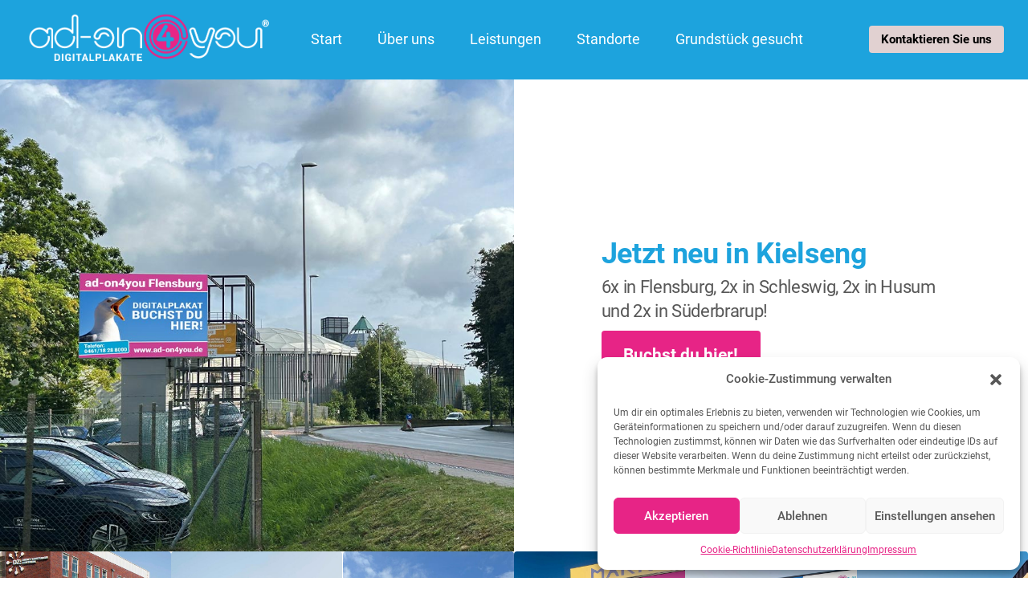

--- FILE ---
content_type: text/html; charset=UTF-8
request_url: https://www.ad-on4you.de/
body_size: 25697
content:
<!DOCTYPE html>
<html lang="de" prefix="og: https://ogp.me/ns#">
<head itemscope="itemscope" itemtype="http://schema.org/WebSite">

	<meta charset="UTF-8">
	<meta name="viewport" content="width=device-width, initial-scale=1.0" />
	<meta http-equiv="X-UA-Compatible" content="IE=edge">
	<link rel="profile" href="https://gmpg.org/xfn/11">
	<meta name="mobile-web-app-capable" content="yes">
<meta name="apple-mobile-web-app-capable" content="yes">
<meta name="apple-mobile-web-app-title" content="ad-on4you - Digitalplakate">
<link rel="pingback" href="https://www.ad-on4you.de/xmlrpc.php" />
			<script type="text/javascript">
			var WebFontConfig = WebFontConfig || {};
			WebFontConfig['active'] = function() {
				if ( typeof ( window.jQuery ) !== 'undefined' ) {
					jQuery(window).trigger('liquid_async_fonts_active');
				}
			};
			WebFontConfig['inactive'] = function() {
				if ( typeof ( window.jQuery ) !== 'undefined' ) {
					jQuery(window).trigger('liquid_async_fonts_inactive');
				}
			};
			</script>
			<meta itemprop="name" content="ad-on4you" />
<meta itemprop="url" content="https://www.ad-on4you.de/" />

<!-- Suchmaschinenoptimierung von Rank Math - https://s.rankmath.com/home -->
<title>Start | ad-on4you | Digitale Plakatwerbung aus Flensburg</title>
<meta name="description" content="Jetzt digital werben! Bei uns erhalten Sie digitale Plakatwerbung in Flensburg, Husum, Schleswig und Süderbrarup! Fragen Sie jetzt an!"/>
<meta name="robots" content="follow, index, max-snippet:-1, max-video-preview:-1, max-image-preview:large"/>
<link rel="canonical" href="https://www.ad-on4you.de/" />
<meta property="og:locale" content="de_DE" />
<meta property="og:type" content="website" />
<meta property="og:title" content="Start | ad-on4you | Digitale Plakatwerbung aus Flensburg" />
<meta property="og:description" content="Jetzt digital werben! Bei uns erhalten Sie digitale Plakatwerbung in Flensburg, Husum, Schleswig und Süderbrarup! Fragen Sie jetzt an!" />
<meta property="og:url" content="https://www.ad-on4you.de/" />
<meta property="og:site_name" content="ad-on4you | Digitale Plakatwerbung aus Flensburg" />
<meta property="og:updated_time" content="2025-02-19T15:01:44+00:00" />
<meta property="og:image" content="https://www.ad-on4you.de/wp-content/uploads/2022/03/schleswig_stadteinwaerts.jpg" />
<meta property="og:image:secure_url" content="https://www.ad-on4you.de/wp-content/uploads/2022/03/schleswig_stadteinwaerts.jpg" />
<meta property="og:image:width" content="1060" />
<meta property="og:image:height" content="1208" />
<meta property="og:image:alt" content="plakat" />
<meta property="og:image:type" content="image/jpeg" />
<meta property="article:published_time" content="2021-09-10T07:48:14+00:00" />
<meta property="article:modified_time" content="2025-02-19T15:01:44+00:00" />
<meta name="twitter:card" content="summary_large_image" />
<meta name="twitter:title" content="Start | ad-on4you | Digitale Plakatwerbung aus Flensburg" />
<meta name="twitter:description" content="Jetzt digital werben! Bei uns erhalten Sie digitale Plakatwerbung in Flensburg, Husum, Schleswig und Süderbrarup! Fragen Sie jetzt an!" />
<meta name="twitter:image" content="https://www.ad-on4you.de/wp-content/uploads/2022/03/schleswig_stadteinwaerts.jpg" />
<meta name="twitter:label1" content="Verfasst von" />
<meta name="twitter:data1" content="admin" />
<meta name="twitter:label2" content="Zeit zum Lesen" />
<meta name="twitter:data2" content="1 Minute" />
<script type="application/ld+json" class="rank-math-schema">{"@context":"https://schema.org","@graph":[{"@type":["LocalBusiness","Organization"],"@id":"https://www.ad-on4you.de/#organization","name":"ad-on4you | Digitale Plakatwerbung aus Flensburg","url":"https://www.ad-on4you.de","logo":{"@type":"ImageObject","@id":"https://www.ad-on4you.de/#logo","url":"https://www.ad-on4you.de/wp-content/uploads/2021/12/logo.svg","contentUrl":"https://www.ad-on4you.de/wp-content/uploads/2021/12/logo.svg","caption":"ad-on4you | Digitale Plakatwerbung aus Flensburg","inLanguage":"de","width":"0","height":"0"},"openingHours":["Monday,Tuesday,Wednesday,Thursday,Friday,Saturday,Sunday 09:00-17:00"],"image":{"@id":"https://www.ad-on4you.de/#logo"}},{"@type":"WebSite","@id":"https://www.ad-on4you.de/#website","url":"https://www.ad-on4you.de","name":"ad-on4you | Digitale Plakatwerbung aus Flensburg","alternateName":"ad-on4you Digtalplakate","publisher":{"@id":"https://www.ad-on4you.de/#organization"},"inLanguage":"de","potentialAction":{"@type":"SearchAction","target":"https://www.ad-on4you.de/?s={search_term_string}","query-input":"required name=search_term_string"}},{"@type":"ImageObject","@id":"https://www.ad-on4you.de/wp-content/uploads/2023/09/rathaus_flensburg_einwaerts.jpg","url":"https://www.ad-on4you.de/wp-content/uploads/2023/09/rathaus_flensburg_einwaerts.jpg","width":"200","height":"200","inLanguage":"de"},{"@type":"WebPage","@id":"https://www.ad-on4you.de/#webpage","url":"https://www.ad-on4you.de/","name":"Start | ad-on4you | Digitale Plakatwerbung aus Flensburg","datePublished":"2021-09-10T07:48:14+00:00","dateModified":"2025-02-19T15:01:44+00:00","about":{"@id":"https://www.ad-on4you.de/#organization"},"isPartOf":{"@id":"https://www.ad-on4you.de/#website"},"primaryImageOfPage":{"@id":"https://www.ad-on4you.de/wp-content/uploads/2023/09/rathaus_flensburg_einwaerts.jpg"},"inLanguage":"de"},{"@type":"Person","@id":"https://www.ad-on4you.de/#author","name":"admin","image":{"@type":"ImageObject","@id":"https://secure.gravatar.com/avatar/b4e120874a624d3fd09113ddb9e22f11?s=96&amp;d=mm&amp;r=g","url":"https://secure.gravatar.com/avatar/b4e120874a624d3fd09113ddb9e22f11?s=96&amp;d=mm&amp;r=g","caption":"admin","inLanguage":"de"},"worksFor":{"@id":"https://www.ad-on4you.de/#organization"}},{"@type":"Article","headline":"Start | ad-on4you | Digitale Plakatwerbung aus Flensburg","keywords":"plakat","datePublished":"2021-09-10T07:48:14+00:00","dateModified":"2025-02-19T15:01:44+00:00","author":{"@id":"https://www.ad-on4you.de/#author","name":"admin"},"publisher":{"@id":"https://www.ad-on4you.de/#organization"},"description":"Jetzt digital werben! Bei uns erhalten Sie digitale Plakatwerbung in Flensburg, Husum, Schleswig und S\u00fcderbrarup! Fragen Sie jetzt an!","name":"Start | ad-on4you | Digitale Plakatwerbung aus Flensburg","@id":"https://www.ad-on4you.de/#richSnippet","isPartOf":{"@id":"https://www.ad-on4you.de/#webpage"},"image":{"@id":"https://www.ad-on4you.de/wp-content/uploads/2023/09/rathaus_flensburg_einwaerts.jpg"},"inLanguage":"de","mainEntityOfPage":{"@id":"https://www.ad-on4you.de/#webpage"}}]}</script>
<!-- /Rank Math WordPress SEO Plugin -->

<link rel='dns-prefetch' href='//s.w.org' />
<link rel="alternate" type="application/rss+xml" title="ad-on4you &raquo; Feed" href="https://www.ad-on4you.de/feed/" />
<link rel="alternate" type="application/rss+xml" title="ad-on4you &raquo; Kommentar-Feed" href="https://www.ad-on4you.de/comments/feed/" />
<link rel="preload" href="https://www.ad-on4you.de/wp-content/themes/hub/assets/vendors/liquid-icon/lqd-essentials/fonts/lqd-essentials.woff2" as="font" type="font/woff2" crossorigin>		<script type="text/javascript">
			window._wpemojiSettings = {"baseUrl":"https:\/\/s.w.org\/images\/core\/emoji\/13.1.0\/72x72\/","ext":".png","svgUrl":"https:\/\/s.w.org\/images\/core\/emoji\/13.1.0\/svg\/","svgExt":".svg","source":{"concatemoji":"https:\/\/www.ad-on4you.de\/wp-includes\/js\/wp-emoji-release.min.js?ver=5.8.12"}};
			!function(e,a,t){var n,r,o,i=a.createElement("canvas"),p=i.getContext&&i.getContext("2d");function s(e,t){var a=String.fromCharCode;p.clearRect(0,0,i.width,i.height),p.fillText(a.apply(this,e),0,0);e=i.toDataURL();return p.clearRect(0,0,i.width,i.height),p.fillText(a.apply(this,t),0,0),e===i.toDataURL()}function c(e){var t=a.createElement("script");t.src=e,t.defer=t.type="text/javascript",a.getElementsByTagName("head")[0].appendChild(t)}for(o=Array("flag","emoji"),t.supports={everything:!0,everythingExceptFlag:!0},r=0;r<o.length;r++)t.supports[o[r]]=function(e){if(!p||!p.fillText)return!1;switch(p.textBaseline="top",p.font="600 32px Arial",e){case"flag":return s([127987,65039,8205,9895,65039],[127987,65039,8203,9895,65039])?!1:!s([55356,56826,55356,56819],[55356,56826,8203,55356,56819])&&!s([55356,57332,56128,56423,56128,56418,56128,56421,56128,56430,56128,56423,56128,56447],[55356,57332,8203,56128,56423,8203,56128,56418,8203,56128,56421,8203,56128,56430,8203,56128,56423,8203,56128,56447]);case"emoji":return!s([10084,65039,8205,55357,56613],[10084,65039,8203,55357,56613])}return!1}(o[r]),t.supports.everything=t.supports.everything&&t.supports[o[r]],"flag"!==o[r]&&(t.supports.everythingExceptFlag=t.supports.everythingExceptFlag&&t.supports[o[r]]);t.supports.everythingExceptFlag=t.supports.everythingExceptFlag&&!t.supports.flag,t.DOMReady=!1,t.readyCallback=function(){t.DOMReady=!0},t.supports.everything||(n=function(){t.readyCallback()},a.addEventListener?(a.addEventListener("DOMContentLoaded",n,!1),e.addEventListener("load",n,!1)):(e.attachEvent("onload",n),a.attachEvent("onreadystatechange",function(){"complete"===a.readyState&&t.readyCallback()})),(n=t.source||{}).concatemoji?c(n.concatemoji):n.wpemoji&&n.twemoji&&(c(n.twemoji),c(n.wpemoji)))}(window,document,window._wpemojiSettings);
		</script>
		<style type="text/css">
img.wp-smiley,
img.emoji {
	display: inline !important;
	border: none !important;
	box-shadow: none !important;
	height: 1em !important;
	width: 1em !important;
	margin: 0 .07em !important;
	vertical-align: -0.1em !important;
	background: none !important;
	padding: 0 !important;
}
</style>
	<link rel='stylesheet' id='wp-block-library-css'  href='https://www.ad-on4you.de/wp-includes/css/dist/block-library/style.min.css?ver=5.8.12' type='text/css' media='all' />
<style id='wp-block-library-theme-inline-css' type='text/css'>
#start-resizable-editor-section{display:none}.wp-block-audio figcaption{color:#555;font-size:13px;text-align:center}.is-dark-theme .wp-block-audio figcaption{color:hsla(0,0%,100%,.65)}.wp-block-code{font-family:Menlo,Consolas,monaco,monospace;color:#1e1e1e;padding:.8em 1em;border:1px solid #ddd;border-radius:4px}.wp-block-embed figcaption{color:#555;font-size:13px;text-align:center}.is-dark-theme .wp-block-embed figcaption{color:hsla(0,0%,100%,.65)}.blocks-gallery-caption{color:#555;font-size:13px;text-align:center}.is-dark-theme .blocks-gallery-caption{color:hsla(0,0%,100%,.65)}.wp-block-image figcaption{color:#555;font-size:13px;text-align:center}.is-dark-theme .wp-block-image figcaption{color:hsla(0,0%,100%,.65)}.wp-block-pullquote{border-top:4px solid;border-bottom:4px solid;margin-bottom:1.75em;color:currentColor}.wp-block-pullquote__citation,.wp-block-pullquote cite,.wp-block-pullquote footer{color:currentColor;text-transform:uppercase;font-size:.8125em;font-style:normal}.wp-block-quote{border-left:.25em solid;margin:0 0 1.75em;padding-left:1em}.wp-block-quote cite,.wp-block-quote footer{color:currentColor;font-size:.8125em;position:relative;font-style:normal}.wp-block-quote.has-text-align-right{border-left:none;border-right:.25em solid;padding-left:0;padding-right:1em}.wp-block-quote.has-text-align-center{border:none;padding-left:0}.wp-block-quote.is-large,.wp-block-quote.is-style-large{border:none}.wp-block-search .wp-block-search__label{font-weight:700}.wp-block-group.has-background{padding:1.25em 2.375em;margin-top:0;margin-bottom:0}.wp-block-separator{border:none;border-bottom:2px solid;margin-left:auto;margin-right:auto;opacity:.4}.wp-block-separator:not(.is-style-wide):not(.is-style-dots){width:100px}.wp-block-separator.has-background:not(.is-style-dots){border-bottom:none;height:1px}.wp-block-separator.has-background:not(.is-style-wide):not(.is-style-dots){height:2px}.wp-block-table thead{border-bottom:3px solid}.wp-block-table tfoot{border-top:3px solid}.wp-block-table td,.wp-block-table th{padding:.5em;border:1px solid;word-break:normal}.wp-block-table figcaption{color:#555;font-size:13px;text-align:center}.is-dark-theme .wp-block-table figcaption{color:hsla(0,0%,100%,.65)}.wp-block-video figcaption{color:#555;font-size:13px;text-align:center}.is-dark-theme .wp-block-video figcaption{color:hsla(0,0%,100%,.65)}.wp-block-template-part.has-background{padding:1.25em 2.375em;margin-top:0;margin-bottom:0}#end-resizable-editor-section{display:none}
</style>
<link rel='stylesheet' id='contact-form-7-css'  href='https://www.ad-on4you.de/wp-content/plugins/contact-form-7/includes/css/styles.css?ver=5.5.6' type='text/css' media='all' />
<link rel='stylesheet' id='cmplz-general-css'  href='https://www.ad-on4you.de/wp-content/plugins/complianz-gdpr/assets/css/cookieblocker.min.css?ver=6.3.4' type='text/css' media='all' />
<link rel='stylesheet' id='bootstrap-css'  href='https://www.ad-on4you.de/wp-content/themes/hub/assets/vendors/bootstrap/css/bootstrap.min.css' type='text/css' media='all' />
<link rel='stylesheet' id='liquid-base-css'  href='https://www.ad-on4you.de/wp-content/themes/hub/style.css' type='text/css' media='all' />
<link rel='stylesheet' id='liquid-base-typography-css'  href='https://www.ad-on4you.de/wp-content/themes/hub/assets/css/elements/base/typography.css' type='text/css' media='all' />
<link rel='stylesheet' id='elementor-frontend-css'  href='https://www.ad-on4you.de/wp-content/uploads/elementor/css/custom-frontend-lite.min.css?ver=1739977308' type='text/css' media='all' />
<style id='elementor-frontend-inline-css' type='text/css'>
.elementor-kit-4{--e-global-color-primary:#1DA3DD;--e-global-color-secondary:#E72486;--e-global-color-text:#575757;--e-global-color-accent:#61CE70;--e-global-typography-primary-font-family:"Roboto";--e-global-typography-primary-font-weight:600;--e-global-typography-secondary-font-family:"Roboto";--e-global-typography-secondary-font-weight:400;--e-global-typography-text-font-family:"Roboto";--e-global-typography-text-font-weight:400;--e-global-typography-accent-font-family:"Roboto";--e-global-typography-accent-font-weight:500;color:var( --e-global-color-text );font-family:"Roboto", Sans-serif;font-size:1.1em;font-weight:400;letter-spacing:0px;}body.elementor-page{--color-gradient-start:#E72486;--color-gradient-stop:#E72486;}.elementor-kit-4 p{margin-bottom:1.4em;}h1, .h1{color:var( --e-global-color-primary );font-family:"Roboto", Sans-serif;font-size:42px;font-weight:700;line-height:1.2em;letter-spacing:-0.84px;}h2, .h2{color:var( --e-global-color-primary );font-family:"Roboto", Sans-serif;font-size:39px;font-weight:700;line-height:1.28em;letter-spacing:-0.78px;}h3, .h3{color:var( --e-global-color-primary );font-family:"Roboto", Sans-serif;font-size:32px;font-weight:700;line-height:1.2em;letter-spacing:-0.36px;}h4, .h4{color:var( --e-global-color-primary );font-family:"Roboto", Sans-serif;font-size:25px;font-weight:500;line-height:1.2em;letter-spacing:0px;}h5, .h5{color:var( --e-global-color-primary );font-family:"Roboto", Sans-serif;font-size:21px;font-weight:500;line-height:1.2em;letter-spacing:0px;}h6, .h6{color:var( --e-global-color-primary );font-family:"Roboto", Sans-serif;font-size:12px;font-weight:700;text-transform:uppercase;line-height:1.2em;letter-spacing:1.32px;}.elementor-kit-4 .lqd-post-content,.elementor-kit-4 .lqd-post-header .entry-excerpt{color:#737373;font-family:"Roboto", Sans-serif;font-size:1.1em;font-weight:400;line-height:2em;letter-spacing:0px;}.elementor-kit-4 a{color:var( --e-global-color-primary );font-family:"Roboto", Sans-serif;}.elementor-kit-4 a:hover{font-family:"Roboto", Sans-serif;}.page-scheme-dark{color:rgba(255, 255, 255, 0.8);}.page-scheme-dark h1, .page-scheme-dark .h1{color:#ffffff;}.page-scheme-dark h2, .page-scheme-dark .h2{color:#ffffff;}.page-scheme-dark h3, .page-scheme-dark .h3{color:#ffffff;}.page-scheme-dark h4, .page-scheme-dark .h4{color:#ffffff;}.page-scheme-dark h5, .page-scheme-dark .h5{color:#ffffff;}.page-scheme-dark h6, .page-scheme-dark .h6{color:#ffffff;}.elementor-kit-4 button,.elementor-kit-4 input[type="button"],.elementor-kit-4 input[type="submit"],.elementor-kit-4 .elementor-button{font-family:"Roboto", Sans-serif;font-weight:700;line-height:1.1em;color:#FFFFFF;background-color:var( --e-global-color-secondary );}.elementor-kit-4 button:hover,.elementor-kit-4 button:focus,.elementor-kit-4 input[type="button"]:hover,.elementor-kit-4 input[type="button"]:focus,.elementor-kit-4 input[type="submit"]:hover,.elementor-kit-4 input[type="submit"]:focus,.elementor-kit-4 .elementor-button:hover,.elementor-kit-4 .elementor-button:focus{background-color:var( --e-global-color-primary );}.main-header .navbar-brand{max-width:310px;}.elementor-section.elementor-section-boxed > .elementor-container{max-width:1500px;}.e-container{--container-max-width:1500px;}.elementor-widget:not(:last-child){margin-bottom:0px;}.elementor-element{--widgets-spacing:0px;}{}h1.entry-title{display:var(--page-title-display);}.elementor-kit-4 e-page-transition{background-color:#FFBC7D;}@media(max-width:1199px){.main-header .lqd-mobile-sec .navbar-brand img{max-width:180px;}.main-header .navbar-brand{max-width:350px;}.elementor-section.elementor-section-boxed > .elementor-container{max-width:1024px;}.e-container{--container-max-width:1024px;}}@media(max-width:767px){.main-header .lqd-mobile-sec .navbar-brand img{max-width:180px;}.main-header .navbar-brand{max-width:180px;}.elementor-section.elementor-section-boxed > .elementor-container{max-width:767px;}.e-container{--container-max-width:767px;}}
.elementor-5481 .elementor-element.elementor-element-9ef5c87 > .elementor-container{min-height:46vw;}.elementor-5481 .elementor-element.elementor-element-9ef5c87 > .elementor-container > .elementor-column > .elementor-widget-wrap{align-content:center;align-items:center;}.elementor-5481 .elementor-element.elementor-element-9ef5c87{transition:background 0.3s, border 0.3s, border-radius 0.3s, box-shadow 0.3s;margin-top:0em;margin-bottom:0em;}.elementor-5481 .elementor-element.elementor-element-9ef5c87 > .elementor-background-overlay{transition:background 0.3s, border-radius 0.3s, opacity 0.3s;}.elementor-5481 .elementor-element.elementor-element-2cdac41:not(.elementor-motion-effects-element-type-background) > .elementor-widget-wrap, .elementor-5481 .elementor-element.elementor-element-2cdac41 > .elementor-widget-wrap > .elementor-motion-effects-container > .elementor-motion-effects-layer{background-image:url("https://www.ad-on4you.de/wp-content/uploads/2023/09/kielseng_stadtauswaerts.jpg");background-position:center center;background-size:cover;}.elementor-5481 .elementor-element.elementor-element-2cdac41 > .elementor-element-populated{transition:background 0.3s, border 0.3s, border-radius 0.3s, box-shadow 0.3s;padding:0% 17% 0% 17%;}.elementor-5481 .elementor-element.elementor-element-2cdac41 > .elementor-element-populated > .elementor-background-overlay{transition:background 0.3s, border-radius 0.3s, opacity 0.3s;}.elementor-5481 .elementor-element.elementor-element-40d760d > .elementor-element-populated >  .elementor-background-overlay{opacity:0.4;}.elementor-5481 .elementor-element.elementor-element-40d760d > .elementor-element-populated{transition:background 0.3s, border 0.3s, border-radius 0.3s, box-shadow 0.3s;padding:0% 17% 0% 17%;}.elementor-5481 .elementor-element.elementor-element-40d760d > .elementor-element-populated > .elementor-background-overlay{transition:background 0.3s, border-radius 0.3s, opacity 0.3s;}.elementor-5481 .elementor-element.elementor-element-7ca2453 .ld-fh-element{font-family:"Roboto", Sans-serif;font-size:2.8vw;font-weight:700;text-transform:none;line-height:1.2em;margin:0px 0px 5px 0px;}.elementor-5481 .elementor-element.elementor-element-7ca2453 .lqd-highlight-inner{background:#060E62;bottom:0.1em;left:0em;}.elementor-5481 .elementor-element.elementor-element-7ca2453 .lqd-highlight-inner, .elementor-5481 .elementor-element.elementor-element-7ca2453 .lqd-highlight-inner .lqd-highlight-brush-svg{height:0.1em;}.elementor-5481 .elementor-element.elementor-element-7ca2453 > .elementor-widget-container{margin:0px 0px 0px 0px;padding:0px 0px 0px 0px;}.elementor-5481 .elementor-element.elementor-element-099fcfb .ld-fh-element, .elementor-5481 .elementor-element.elementor-element-099fcfb .ld-fh-element a{color:var( --e-global-color-text );}.elementor-5481 .elementor-element.elementor-element-099fcfb .ld-fh-element{font-size:1.7vw;font-weight:normal;line-height:1.4em;}.elementor-5481 .elementor-element.elementor-element-099fcfb .lqd-highlight-inner{background:#060E62;bottom:0.1em;left:0em;}.elementor-5481 .elementor-element.elementor-element-099fcfb .lqd-highlight-inner, .elementor-5481 .elementor-element.elementor-element-099fcfb .lqd-highlight-inner .lqd-highlight-brush-svg{height:0.1em;}.elementor-5481 .elementor-element.elementor-element-099fcfb > .elementor-widget-container{margin:0px 0px 0px 0px;padding:0px 0px 0px 0px;}.elementor-5481 .elementor-element.elementor-element-2c24336 .btn{--icon-font-size:1em;font-family:"Roboto", Sans-serif;font-size:1.2em;border-radius:4px 4px 4px 4px;}.elementor-5481 .elementor-element.elementor-element-2c24336 .btn:hover, .elementor-5481 .elementor-element.elementor-element-2c24336 .btn:focus{background-color:var( --e-global-color-primary );}.elementor-5481 .elementor-element.elementor-element-2c24336 > .elementor-widget-container{margin:9px 30px 20px 0px;}.elementor-5481 .elementor-element.elementor-element-2c24336{width:auto;max-width:auto;}.elementor-5481 .elementor-element.elementor-element-75b1694{padding:0px 0px 40px 0px;}.elementor-5481 .elementor-element.elementor-element-db8271e .lqd-fb-content .lqd-fb__title{font-size:26px;text-transform:none;}.elementor-5481 .elementor-element.elementor-element-db8271e h6{font-style:normal;}.elementor-5481 .elementor-element.elementor-element-db8271e .lqd-fb-hover-overlay{background-color:transparent;background-image:linear-gradient(180deg, #FFFFFF00 0%, #F2295B4D 100%);}.elementor-5481 .elementor-element.elementor-element-db8271e .lqd-fb-style-6 h6{color:#FFFFFF;}.elementor-5481 .elementor-element.elementor-element-0534285 .lqd-fb-content .lqd-fb__title{font-size:26px;text-transform:none;color:#FFFFFF;}.elementor-5481 .elementor-element.elementor-element-0534285 h6{font-style:normal;}.elementor-5481 .elementor-element.elementor-element-0534285 .lqd-fb-hover-overlay{background-color:transparent;background-image:linear-gradient(180deg, #FFFFFF00 0%, #F2295B4D 100%);}.elementor-5481 .elementor-element.elementor-element-0534285 .lqd-fb__title i{color:#FFFFFF;}.elementor-5481 .elementor-element.elementor-element-0534285 .lqd-fb-content p{color:#FFFFFF;}.elementor-5481 .elementor-element.elementor-element-0534285 .lqd-fb-style-6 h6{color:#FFFFFF;}.elementor-5481 .elementor-element.elementor-element-45af7a6 .lqd-fb-content .lqd-fb__title{font-size:26px;text-transform:none;color:#FFFFFF;}.elementor-5481 .elementor-element.elementor-element-45af7a6 h6{font-style:normal;}.elementor-5481 .elementor-element.elementor-element-45af7a6 .lqd-fb-hover-overlay{background-color:transparent;background-image:linear-gradient(180deg, #FFFFFF00 0%, #F2295B4D 100%);}.elementor-5481 .elementor-element.elementor-element-45af7a6 .lqd-fb__title i{color:#FFFFFF;}.elementor-5481 .elementor-element.elementor-element-45af7a6 .lqd-fb-content p{color:#FFFFFF;}.elementor-5481 .elementor-element.elementor-element-45af7a6 .lqd-fb-style-6 h6{color:#FFFFFF;}.elementor-5481 .elementor-element.elementor-element-affe199 .lqd-fb-content .lqd-fb__title{font-size:26px;text-transform:none;}.elementor-5481 .elementor-element.elementor-element-affe199 h6{font-style:normal;}.elementor-5481 .elementor-element.elementor-element-affe199 .lqd-fb-hover-overlay{background-color:transparent;background-image:linear-gradient(180deg, #FFFFFF00 0%, #F2295B4D 100%);}.elementor-5481 .elementor-element.elementor-element-affe199 .lqd-fb-style-6 h6{color:#FFFFFF;}.elementor-5481 .elementor-element.elementor-element-3ff2565 .lqd-fb-content .lqd-fb__title{font-size:26px;text-transform:none;}.elementor-5481 .elementor-element.elementor-element-3ff2565 h6{font-style:normal;}.elementor-5481 .elementor-element.elementor-element-3ff2565 .lqd-fb-hover-overlay{background-color:transparent;background-image:linear-gradient(180deg, #FFFFFF00 0%, #F2295B4D 100%);}.elementor-5481 .elementor-element.elementor-element-3ff2565 .lqd-fb-style-6 h6{color:#FFFFFF;}.elementor-5481 .elementor-element.elementor-element-3d6a489 .lqd-fb-content .lqd-fb__title{font-size:26px;text-transform:none;}.elementor-5481 .elementor-element.elementor-element-3d6a489 h6{font-style:normal;}.elementor-5481 .elementor-element.elementor-element-3d6a489 .lqd-fb-hover-overlay{background-color:transparent;background-image:linear-gradient(180deg, #FFFFFF00 0%, #F2295B4D 100%);}.elementor-5481 .elementor-element.elementor-element-3d6a489 .lqd-fb-style-6 h6{color:#FFFFFF;}.elementor-5481 .elementor-element.elementor-element-1c69476{padding:50px 0px 120px 0px;}.elementor-5481 .elementor-element.elementor-element-676866b > .elementor-element-populated{margin:0px 0px 0px 0px;--e-column-margin-right:0px;--e-column-margin-left:0px;padding:0px 15px 0px 15px;}.elementor-5481 .elementor-element.elementor-element-38a152f .lqd-highlight-inner, .elementor-5481 .elementor-element.elementor-element-38a152f .lqd-highlight-inner .lqd-highlight-brush-svg{height:0.275em;}.elementor-5481 .elementor-element.elementor-element-38a152f .lqd-highlight-inner{bottom:0em;left:0em;}.elementor-5481 .elementor-element.elementor-element-cf2f5d2 .ld-fh-element, .elementor-5481 .elementor-element.elementor-element-cf2f5d2 .ld-fh-element a{color:var( --e-global-color-text );}.elementor-5481 .elementor-element.elementor-element-cf2f5d2 .ld-fh-element{font-size:21px;line-height:1.42em;}.elementor-5481 .elementor-element.elementor-element-cf2f5d2 .lqd-highlight-inner, .elementor-5481 .elementor-element.elementor-element-cf2f5d2 .lqd-highlight-inner .lqd-highlight-brush-svg{height:0.275em;}.elementor-5481 .elementor-element.elementor-element-cf2f5d2 .lqd-highlight-inner{bottom:0em;left:0em;}.elementor-5481 .elementor-element.elementor-element-cf2f5d2 > .elementor-widget-container{margin:0em 0em 0em 0em;}.elementor-5481 .elementor-element.elementor-element-f2f00a0 .btn{--icon-font-size:1em;font-family:"Roboto", Sans-serif;background-color:var( --e-global-color-primary );border-radius:4px 4px 4px 4px;}.elementor-5481 .elementor-element.elementor-element-f2f00a0 .btn:hover, .elementor-5481 .elementor-element.elementor-element-f2f00a0 .btn:focus{background-color:var( --e-global-color-secondary );}.elementor-5481 .elementor-element.elementor-element-f2f00a0 > .elementor-widget-container{margin:0px 10px 0px 0px;}.elementor-5481 .elementor-element.elementor-element-f2f00a0{width:auto;max-width:auto;}.elementor-5481 .elementor-element.elementor-element-ab1cc62 .btn{--icon-font-size:1em;font-family:"Roboto", Sans-serif;border-radius:4px 4px 4px 4px;}.elementor-5481 .elementor-element.elementor-element-ab1cc62 .btn:hover, .elementor-5481 .elementor-element.elementor-element-ab1cc62 .btn:focus{background-color:var( --e-global-color-primary );}.elementor-5481 .elementor-element.elementor-element-ab1cc62 > .elementor-widget-container{margin:0px 0px 0px 10px;}.elementor-5481 .elementor-element.elementor-element-ab1cc62{width:auto;max-width:auto;}.elementor-5481 .elementor-element.elementor-element-cee2b23 > .elementor-element-populated{margin:0px 0px 0px 0px;--e-column-margin-right:0px;--e-column-margin-left:0px;padding:0px 15px 0px 15px;}.elementor-5481 .elementor-element.elementor-element-b7147d3 .lqd-highlight-inner, .elementor-5481 .elementor-element.elementor-element-b7147d3 .lqd-highlight-inner .lqd-highlight-brush-svg{height:0.275em;}.elementor-5481 .elementor-element.elementor-element-b7147d3 .lqd-highlight-inner{bottom:0em;left:0em;}.elementor-5481 .elementor-element.elementor-element-1328777 .elementor-icon-list-icon i{color:var( --e-global-color-secondary );}.elementor-5481 .elementor-element.elementor-element-1328777 .elementor-icon-list-icon svg{fill:var( --e-global-color-secondary );}.elementor-5481 .elementor-element.elementor-element-1328777{--e-icon-list-icon-size:21px;}.elementor-5481 .elementor-element.elementor-element-1328777 .elementor-icon-list-text{color:var( --e-global-color-text );}.elementor-5481 .elementor-element.elementor-element-1328777 .elementor-icon-list-item > .elementor-icon-list-text, .elementor-5481 .elementor-element.elementor-element-1328777 .elementor-icon-list-item > a{font-size:21px;font-weight:bold;}.elementor-5481 .elementor-element.elementor-element-649812f{transition:background 0.3s, border 0.3s, border-radius 0.3s, box-shadow 0.3s;padding:30px 0px 120px 0px;}.elementor-5481 .elementor-element.elementor-element-649812f > .elementor-background-overlay{transition:background 0.3s, border-radius 0.3s, opacity 0.3s;}.elementor-bc-flex-widget .elementor-5481 .elementor-element.elementor-element-195482c.elementor-column .elementor-widget-wrap{align-items:center;}.elementor-5481 .elementor-element.elementor-element-195482c.elementor-column.elementor-element[data-element_type="column"] > .elementor-widget-wrap.elementor-element-populated{align-content:center;align-items:center;}.elementor-5481 .elementor-element.elementor-element-195482c > .elementor-element-populated{text-align:center;padding:0px 15px 0px 15px;}.elementor-5481 .elementor-element.elementor-element-3afc3f1 > .elementor-element-populated{margin:0px 0px 0px 0px;--e-column-margin-right:0px;--e-column-margin-left:0px;padding:0px 15px 0px 15px;}.elementor-5481 .elementor-element.elementor-element-c54fa82 .lqd-highlight-inner, .elementor-5481 .elementor-element.elementor-element-c54fa82 .lqd-highlight-inner .lqd-highlight-brush-svg{height:0.275em;}.elementor-5481 .elementor-element.elementor-element-c54fa82 .lqd-highlight-inner{bottom:0em;left:0em;}.elementor-5481 .elementor-element.elementor-element-c54fa82 .ld-fh-element{margin:0em 0em 0.25em 0em;}.elementor-5481 .elementor-element.elementor-element-d7f213f .ld-fh-element, .elementor-5481 .elementor-element.elementor-element-d7f213f .ld-fh-element a{color:var( --e-global-color-text );}.elementor-5481 .elementor-element.elementor-element-d7f213f .ld-fh-element{font-size:1em;line-height:1.6em;margin:0em 0em 0em 0em;}.elementor-5481 .elementor-element.elementor-element-d7f213f .lqd-highlight-inner, .elementor-5481 .elementor-element.elementor-element-d7f213f .lqd-highlight-inner .lqd-highlight-brush-svg{height:0.275em;}.elementor-5481 .elementor-element.elementor-element-d7f213f .lqd-highlight-inner{bottom:0em;left:0em;}.elementor-5481 .elementor-element.elementor-element-d7f213f > .elementor-widget-container{margin:0em 0em 1.5em 0em;}.elementor-5481 .elementor-element.elementor-element-5597cc1 .btn{--icon-font-size:1em;font-family:"Roboto", Sans-serif;background-color:var( --e-global-color-secondary );border-radius:4px 4px 4px 4px;}.elementor-5481 .elementor-element.elementor-element-5597cc1 .btn:hover, .elementor-5481 .elementor-element.elementor-element-5597cc1 .btn:focus{background-color:var( --e-global-color-primary );}.elementor-5481 .elementor-element.elementor-element-e7457b3:not(.elementor-motion-effects-element-type-background), .elementor-5481 .elementor-element.elementor-element-e7457b3 > .elementor-motion-effects-container > .elementor-motion-effects-layer{background-image:url("https://www.ad-on4you.de/wp-content/uploads/2021/12/hintergrund_kontakt.jpg");background-position:center center;background-repeat:no-repeat;background-size:cover;}.elementor-5481 .elementor-element.elementor-element-e7457b3 > .elementor-background-overlay{background-color:#000000;opacity:0.32;transition:background 0.3s, border-radius 0.3s, opacity 0.3s;}.elementor-5481 .elementor-element.elementor-element-e7457b3{transition:background 0.3s, border 0.3s, border-radius 0.3s, box-shadow 0.3s;margin-top:70px;margin-bottom:0px;padding:8% 0% 8% 0%;}.elementor-5481 .elementor-element.elementor-element-19452f5:not(.elementor-motion-effects-element-type-background) > .elementor-widget-wrap, .elementor-5481 .elementor-element.elementor-element-19452f5 > .elementor-widget-wrap > .elementor-motion-effects-container > .elementor-motion-effects-layer{background-color:var( --e-global-color-primary );}.elementor-5481 .elementor-element.elementor-element-19452f5 > .elementor-element-populated, .elementor-5481 .elementor-element.elementor-element-19452f5 > .elementor-element-populated > .elementor-background-overlay, .elementor-5481 .elementor-element.elementor-element-19452f5 > .elementor-background-slideshow{border-radius:10px 10px 10px 10px;}.elementor-5481 .elementor-element.elementor-element-19452f5 > .elementor-element-populated{transition:background 0.3s, border 0.3s, border-radius 0.3s, box-shadow 0.3s;padding:50px 50px 50px 50px;}.elementor-5481 .elementor-element.elementor-element-19452f5 > .elementor-element-populated > .elementor-background-overlay{transition:background 0.3s, border-radius 0.3s, opacity 0.3s;}.elementor-bc-flex-widget .elementor-5481 .elementor-element.elementor-element-c65754c.elementor-column .elementor-widget-wrap{align-items:center;}.elementor-5481 .elementor-element.elementor-element-c65754c.elementor-column.elementor-element[data-element_type="column"] > .elementor-widget-wrap.elementor-element-populated{align-content:center;align-items:center;}.elementor-5481 .elementor-element.elementor-element-c65754c .elementor-element-populated .elementor-heading-title{color:#FFFFFF;}.elementor-5481 .elementor-element.elementor-element-c65754c > .elementor-element-populated{color:#FFFFFF;}.elementor-5481 .elementor-element.elementor-element-4ef6cfd .elementor-button{font-size:18px;border-radius:7px 7px 7px 7px;}.elementor-5481 .elementor-element.elementor-element-4ef6cfd .elementor-button:hover, .elementor-5481 .elementor-element.elementor-element-4ef6cfd .elementor-button:focus{color:var( --e-global-color-primary );background-color:#FFFFFF;}.elementor-5481 .elementor-element.elementor-element-4ef6cfd .elementor-button:hover svg, .elementor-5481 .elementor-element.elementor-element-4ef6cfd .elementor-button:focus svg{fill:var( --e-global-color-primary );}.elementor-5481 .elementor-element.elementor-element-c46dd26 .elementor-heading-title{font-size:4.1em;line-height:1.1em;}.elementor-5481 .elementor-element.elementor-element-c46dd26 > .elementor-widget-container{margin:0px 0px 10px 0px;}.elementor-5481 .elementor-element.elementor-element-22ce69a .elementor-icon-list-items:not(.elementor-inline-items) .elementor-icon-list-item:not(:last-child){padding-bottom:calc(3px/2);}.elementor-5481 .elementor-element.elementor-element-22ce69a .elementor-icon-list-items:not(.elementor-inline-items) .elementor-icon-list-item:not(:first-child){margin-top:calc(3px/2);}.elementor-5481 .elementor-element.elementor-element-22ce69a .elementor-icon-list-items.elementor-inline-items .elementor-icon-list-item{margin-right:calc(3px/2);margin-left:calc(3px/2);}.elementor-5481 .elementor-element.elementor-element-22ce69a .elementor-icon-list-items.elementor-inline-items{margin-right:calc(-3px/2);margin-left:calc(-3px/2);}body.rtl .elementor-5481 .elementor-element.elementor-element-22ce69a .elementor-icon-list-items.elementor-inline-items .elementor-icon-list-item:after{left:calc(-3px/2);}body:not(.rtl) .elementor-5481 .elementor-element.elementor-element-22ce69a .elementor-icon-list-items.elementor-inline-items .elementor-icon-list-item:after{right:calc(-3px/2);}.elementor-5481 .elementor-element.elementor-element-22ce69a{--e-icon-list-icon-size:28px;}.elementor-5481 .elementor-element.elementor-element-22ce69a .elementor-icon-list-item > .elementor-icon-list-text, .elementor-5481 .elementor-element.elementor-element-22ce69a .elementor-icon-list-item > a{font-size:28px;font-weight:normal;}.elementor-5481 .elementor-element.elementor-element-22ce69a > .elementor-widget-container{margin:12px 0px 0px 0px;}.elementor-5481 .elementor-element.elementor-global-6825 .elementor-field-group{padding-right:calc( 15px/2 );padding-left:calc( 15px/2 );margin-bottom:15px;}.elementor-5481 .elementor-element.elementor-global-6825 .elementor-form-fields-wrapper{margin-left:calc( -15px/2 );margin-right:calc( -15px/2 );margin-bottom:-15px;}.elementor-5481 .elementor-element.elementor-global-6825 .elementor-field-group.recaptcha_v3-bottomleft, .elementor-5481 .elementor-element.elementor-global-6825 .elementor-field-group.recaptcha_v3-bottomright{margin-bottom:0;}body.rtl .elementor-5481 .elementor-element.elementor-global-6825 .elementor-labels-inline .elementor-field-group > label{padding-left:0px;}body:not(.rtl) .elementor-5481 .elementor-element.elementor-global-6825 .elementor-labels-inline .elementor-field-group > label{padding-right:0px;}body .elementor-5481 .elementor-element.elementor-global-6825 .elementor-labels-above .elementor-field-group > label{padding-bottom:0px;}.elementor-5481 .elementor-element.elementor-global-6825 .elementor-field-group > label, .elementor-5481 .elementor-element.elementor-global-6825 .elementor-field-subgroup label{color:#FFFFFF;}.elementor-5481 .elementor-element.elementor-global-6825 .elementor-field-type-html{padding-bottom:0px;}.elementor-5481 .elementor-element.elementor-global-6825 .elementor-field-group:not(.elementor-field-type-upload) .elementor-field:not(.elementor-select-wrapper){background-color:#ffffff;border-width:0px 0px 0px 0px;}.elementor-5481 .elementor-element.elementor-global-6825 .elementor-field-group .elementor-select-wrapper select{background-color:#ffffff;border-width:0px 0px 0px 0px;}.elementor-5481 .elementor-element.elementor-global-6825 .e-form__buttons__wrapper__button-next{color:#ffffff;}.elementor-5481 .elementor-element.elementor-global-6825 .elementor-button[type="submit"]{color:#ffffff;}.elementor-5481 .elementor-element.elementor-global-6825 .elementor-button[type="submit"] svg *{fill:#ffffff;}.elementor-5481 .elementor-element.elementor-global-6825 .e-form__buttons__wrapper__button-previous{color:#ffffff;}.elementor-5481 .elementor-element.elementor-global-6825 .e-form__buttons__wrapper__button-next:hover{color:#ffffff;}.elementor-5481 .elementor-element.elementor-global-6825 .elementor-button[type="submit"]:hover{color:#ffffff;}.elementor-5481 .elementor-element.elementor-global-6825 .elementor-button[type="submit"]:hover svg *{fill:#ffffff;}.elementor-5481 .elementor-element.elementor-global-6825 .e-form__buttons__wrapper__button-previous:hover{color:#ffffff;}.elementor-5481 .elementor-element.elementor-global-6825{--e-form-steps-indicators-spacing:20px;--e-form-steps-indicator-padding:30px;--e-form-steps-indicator-inactive-secondary-color:#ffffff;--e-form-steps-indicator-active-secondary-color:#ffffff;--e-form-steps-indicator-completed-secondary-color:#ffffff;--e-form-steps-divider-width:1px;--e-form-steps-divider-gap:10px;}.elementor-5481 .elementor-element.elementor-element-560d67f{--spacer-size:32px;}:root{--page-title-display:none;}@media(min-width:768px){.elementor-5481 .elementor-element.elementor-element-195482c{width:50%;}.elementor-5481 .elementor-element.elementor-element-3afc3f1{width:49.873%;}.elementor-5481 .elementor-element.elementor-element-19452f5{width:100%;}}@media(max-width:1199px) and (min-width:768px){.elementor-5481 .elementor-element.elementor-element-2cdac41{width:100%;}.elementor-5481 .elementor-element.elementor-element-40d760d{width:100%;}.elementor-5481 .elementor-element.elementor-element-596171b{width:50%;}.elementor-5481 .elementor-element.elementor-element-f17d00e{width:50%;}.elementor-5481 .elementor-element.elementor-element-b1af3ff{width:50%;}.elementor-5481 .elementor-element.elementor-element-63f8fd2{width:50%;}.elementor-5481 .elementor-element.elementor-element-bfe974e{width:50%;}.elementor-5481 .elementor-element.elementor-element-4dec039{width:50%;}.elementor-5481 .elementor-element.elementor-element-676866b{width:100%;}.elementor-5481 .elementor-element.elementor-element-cee2b23{width:100%;}.elementor-5481 .elementor-element.elementor-element-195482c{width:100%;}.elementor-5481 .elementor-element.elementor-element-3afc3f1{width:100%;}.elementor-5481 .elementor-element.elementor-element-c65754c{width:100%;}.elementor-5481 .elementor-element.elementor-element-1f44ddf{width:100%;}}@media(min-width:1200px){.elementor-5481 .elementor-element.elementor-element-2cdac41:not(.elementor-motion-effects-element-type-background) > .elementor-widget-wrap, .elementor-5481 .elementor-element.elementor-element-2cdac41 > .elementor-widget-wrap > .elementor-motion-effects-container > .elementor-motion-effects-layer{background-attachment:scroll;}}@media(max-width:1199px){.elementor-5481 .elementor-element.elementor-element-9ef5c87{margin-top:0px;margin-bottom:0px;}.elementor-5481 .elementor-element.elementor-element-2cdac41 > .elementor-element-populated{padding:0px 15px 0px 15px;}.elementor-5481 .elementor-element.elementor-element-40d760d > .elementor-element-populated{padding:0px 15px 0px 15px;}.elementor-5481 .elementor-element.elementor-element-7ca2453 .ld-fh-element{font-size:7vw;line-height:1em;}.elementor-5481 .elementor-element.elementor-element-099fcfb .ld-fh-element{font-size:7vw;line-height:1em;}.elementor-5481 .elementor-element.elementor-element-75b1694{padding:60px 0px 40px 0px;}.elementor-5481 .elementor-element.elementor-element-596171b > .elementor-element-populated{padding:0px 15px 0px 30px;}.elementor-5481 .elementor-element.elementor-element-f17d00e > .elementor-element-populated{padding:0px 30px 0px 15px;}.elementor-5481 .elementor-element.elementor-element-b1af3ff > .elementor-element-populated{padding:0px 30px 0px 15px;}.elementor-5481 .elementor-element.elementor-element-63f8fd2 > .elementor-element-populated{padding:0px 15px 0px 30px;}.elementor-5481 .elementor-element.elementor-element-bfe974e > .elementor-element-populated{padding:0px 30px 0px 15px;}.elementor-5481 .elementor-element.elementor-element-4dec039 > .elementor-element-populated{padding:0px 30px 0px 15px;}.elementor-5481 .elementor-element.elementor-element-1c69476{margin-top:5px;margin-bottom:0px;padding:0px 0px 0px 0px;}.elementor-5481 .elementor-element.elementor-element-676866b > .elementor-element-populated{margin:0em 0em 0em 0em;--e-column-margin-right:0em;--e-column-margin-left:0em;padding:0px 30px 0px 30px;}.elementor-5481 .elementor-element.elementor-element-cf2f5d2 > .elementor-widget-container{margin:0em 0em 1.5em 0em;}.elementor-5481 .elementor-element.elementor-element-cee2b23 > .elementor-element-populated{margin:3em 0em 0em 0em;--e-column-margin-right:0em;--e-column-margin-left:0em;padding:0px 30px 0px 30px;}.elementor-5481 .elementor-element.elementor-element-649812f{margin-top:5px;margin-bottom:0px;padding:0px 0px 0px 0px;}.elementor-5481 .elementor-element.elementor-element-195482c > .elementor-element-populated{margin:0px 0px 0px 0px;--e-column-margin-right:0px;--e-column-margin-left:0px;padding:0px 30px 190px 30px;}.elementor-5481 .elementor-element.elementor-element-3afc3f1 > .elementor-element-populated{margin:0em 0em 0em 0em;--e-column-margin-right:0em;--e-column-margin-left:0em;padding:0px 30px 0px 30px;}.elementor-5481 .elementor-element.elementor-element-d7f213f > .elementor-widget-container{margin:0em 0em 1.5em 0em;}.elementor-5481 .elementor-element.elementor-element-19452f5 > .elementor-element-populated{padding:10px 30px 10px 30px;}.elementor-5481 .elementor-element.elementor-element-c46dd26 .elementor-heading-title{font-size:50px;}.elementor-5481 .elementor-element.elementor-element-1f44ddf > .elementor-element-populated{margin:20px 0px 0px 0px;--e-column-margin-right:0px;--e-column-margin-left:0px;}}@media(max-width:767px){.elementor-5481 .elementor-element.elementor-element-9ef5c87{margin-top:0px;margin-bottom:0px;padding:160px 0px 0px 0px;}.elementor-5481 .elementor-element.elementor-element-7ca2453 .ld-fh-element{font-size:2.5em;}.elementor-5481 .elementor-element.elementor-element-099fcfb .ld-fh-element{font-size:1.1em;line-height:1.4em;}.elementor-5481 .elementor-element.elementor-element-596171b > .elementor-element-populated{padding:0px 30px 0px 30px;}.elementor-5481 .elementor-element.elementor-element-f17d00e > .elementor-element-populated{margin:20px 0px 20px 0px;--e-column-margin-right:0px;--e-column-margin-left:0px;padding:0px 30px 0px 30px;}.elementor-5481 .elementor-element.elementor-element-b1af3ff > .elementor-element-populated{margin:20px 0px 20px 0px;--e-column-margin-right:0px;--e-column-margin-left:0px;padding:0px 30px 0px 30px;}.elementor-5481 .elementor-element.elementor-element-63f8fd2 > .elementor-element-populated{padding:0px 30px 0px 30px;}.elementor-5481 .elementor-element.elementor-element-bfe974e > .elementor-element-populated{margin:20px 0px 20px 0px;--e-column-margin-right:0px;--e-column-margin-left:0px;padding:0px 30px 0px 30px;}.elementor-5481 .elementor-element.elementor-element-4dec039 > .elementor-element-populated{padding:0px 30px 0px 30px;}.elementor-5481 .elementor-element.elementor-element-cf2f5d2 > .elementor-widget-container{padding:0px 0px 0px 0px;}.elementor-5481 .elementor-element.elementor-element-ab1cc62 > .elementor-widget-container{margin:10px 0px 0px 0px;}.elementor-5481 .elementor-element.elementor-element-649812f{margin-top:10px;margin-bottom:0px;}.elementor-5481 .elementor-element.elementor-element-195482c > .elementor-element-populated{margin:20px 0px 0px 0px;--e-column-margin-right:0px;--e-column-margin-left:0px;}.elementor-5481 .elementor-element.elementor-element-3afc3f1 > .elementor-element-populated{margin:-104px 0px 0px 0px;--e-column-margin-right:0px;--e-column-margin-left:0px;}.elementor-5481 .elementor-element.elementor-element-d7f213f .ld-fh-element{font-size:1em;}.elementor-5481 .elementor-element.elementor-element-d7f213f > .elementor-widget-container{margin:0px 0px 0px 0px;padding:0px 0px 0px 0px;}.elementor-5481 .elementor-element.elementor-element-5597cc1 > .elementor-widget-container{margin:15px 0px 0px 0px;}.elementor-5481 .elementor-element.elementor-element-c46dd26 .elementor-heading-title{font-size:36px;}.elementor-5481 .elementor-element.elementor-element-22ce69a .elementor-icon-list-item > .elementor-icon-list-text, .elementor-5481 .elementor-element.elementor-element-22ce69a .elementor-icon-list-item > a{font-size:16px;}}/* Start custom CSS for section, class: .elementor-element-9ef5c87 */@media screen and (max-width: 1199px) {
.main-header .navbar-header {
    background: #1DA3DD!important;
}
}/* End custom CSS */
.elementor-7221 .elementor-element.elementor-element-76b67c5:not(.elementor-motion-effects-element-type-background), .elementor-7221 .elementor-element.elementor-element-76b67c5 > .elementor-motion-effects-container > .elementor-motion-effects-layer{background-color:var( --e-global-color-primary );}.elementor-7221 .elementor-element.elementor-element-76b67c5, .elementor-7221 .elementor-element.elementor-element-76b67c5 > .elementor-background-overlay{border-radius:22px 22px 22px 22px;}.elementor-7221 .elementor-element.elementor-element-76b67c5{box-shadow:0px 0px 10px 0px rgba(0,0,0,0.5);transition:background 0.3s, border 0.3s, border-radius 0.3s, box-shadow 0.3s;}.elementor-7221 .elementor-element.elementor-element-76b67c5 > .elementor-background-overlay{transition:background 0.3s, border-radius 0.3s, opacity 0.3s;}.elementor-7221 .elementor-element.elementor-element-2409a87:not(.elementor-motion-effects-element-type-background) > .elementor-widget-wrap, .elementor-7221 .elementor-element.elementor-element-2409a87 > .elementor-widget-wrap > .elementor-motion-effects-container > .elementor-motion-effects-layer{background-color:var( --e-global-color-primary );}.elementor-7221 .elementor-element.elementor-element-2409a87 > .elementor-element-populated, .elementor-7221 .elementor-element.elementor-element-2409a87 > .elementor-element-populated > .elementor-background-overlay, .elementor-7221 .elementor-element.elementor-element-2409a87 > .elementor-background-slideshow{border-radius:10px 10px 10px 10px;}.elementor-7221 .elementor-element.elementor-element-2409a87 > .elementor-element-populated{transition:background 0.3s, border 0.3s, border-radius 0.3s, box-shadow 0.3s;padding:50px 50px 50px 50px;}.elementor-7221 .elementor-element.elementor-element-2409a87 > .elementor-element-populated > .elementor-background-overlay{transition:background 0.3s, border-radius 0.3s, opacity 0.3s;}.elementor-7221 .elementor-element.elementor-global-6825 .elementor-field-group{padding-right:calc( 15px/2 );padding-left:calc( 15px/2 );margin-bottom:15px;}.elementor-7221 .elementor-element.elementor-global-6825 .elementor-form-fields-wrapper{margin-left:calc( -15px/2 );margin-right:calc( -15px/2 );margin-bottom:-15px;}.elementor-7221 .elementor-element.elementor-global-6825 .elementor-field-group.recaptcha_v3-bottomleft, .elementor-7221 .elementor-element.elementor-global-6825 .elementor-field-group.recaptcha_v3-bottomright{margin-bottom:0;}body.rtl .elementor-7221 .elementor-element.elementor-global-6825 .elementor-labels-inline .elementor-field-group > label{padding-left:0px;}body:not(.rtl) .elementor-7221 .elementor-element.elementor-global-6825 .elementor-labels-inline .elementor-field-group > label{padding-right:0px;}body .elementor-7221 .elementor-element.elementor-global-6825 .elementor-labels-above .elementor-field-group > label{padding-bottom:0px;}.elementor-7221 .elementor-element.elementor-global-6825 .elementor-field-group > label, .elementor-7221 .elementor-element.elementor-global-6825 .elementor-field-subgroup label{color:#FFFFFF;}.elementor-7221 .elementor-element.elementor-global-6825 .elementor-field-type-html{padding-bottom:0px;}.elementor-7221 .elementor-element.elementor-global-6825 .elementor-field-group:not(.elementor-field-type-upload) .elementor-field:not(.elementor-select-wrapper){background-color:#ffffff;border-width:0px 0px 0px 0px;}.elementor-7221 .elementor-element.elementor-global-6825 .elementor-field-group .elementor-select-wrapper select{background-color:#ffffff;border-width:0px 0px 0px 0px;}.elementor-7221 .elementor-element.elementor-global-6825 .e-form__buttons__wrapper__button-next{color:#ffffff;}.elementor-7221 .elementor-element.elementor-global-6825 .elementor-button[type="submit"]{color:#ffffff;}.elementor-7221 .elementor-element.elementor-global-6825 .elementor-button[type="submit"] svg *{fill:#ffffff;}.elementor-7221 .elementor-element.elementor-global-6825 .e-form__buttons__wrapper__button-previous{color:#ffffff;}.elementor-7221 .elementor-element.elementor-global-6825 .e-form__buttons__wrapper__button-next:hover{color:#ffffff;}.elementor-7221 .elementor-element.elementor-global-6825 .elementor-button[type="submit"]:hover{color:#ffffff;}.elementor-7221 .elementor-element.elementor-global-6825 .elementor-button[type="submit"]:hover svg *{fill:#ffffff;}.elementor-7221 .elementor-element.elementor-global-6825 .e-form__buttons__wrapper__button-previous:hover{color:#ffffff;}.elementor-7221 .elementor-element.elementor-global-6825{--e-form-steps-indicators-spacing:20px;--e-form-steps-indicator-padding:30px;--e-form-steps-indicator-inactive-secondary-color:#ffffff;--e-form-steps-indicator-active-secondary-color:#ffffff;--e-form-steps-indicator-completed-secondary-color:#ffffff;--e-form-steps-divider-width:1px;--e-form-steps-divider-gap:10px;}.elementor-7221 .elementor-element.elementor-element-4b2a139{--spacer-size:32px;}#elementor-popup-modal-7221 .dialog-message{height:auto;}#elementor-popup-modal-7221{justify-content:center;align-items:center;pointer-events:all;background-color:rgba(0,0,0,.8);}#elementor-popup-modal-7221 .dialog-close-button{display:flex;}#elementor-popup-modal-7221 .dialog-widget-content{border-radius:10px 10px 10px 10px;box-shadow:2px 8px 23px 3px rgba(0,0,0,0.2);}@media(max-width:1199px) and (min-width:768px){.elementor-7221 .elementor-element.elementor-element-06e7142{width:100%;}}@media(max-width:1199px){.elementor-7221 .elementor-element.elementor-element-2409a87 > .elementor-element-populated{padding:10px 30px 10px 30px;}.elementor-7221 .elementor-element.elementor-element-06e7142 > .elementor-element-populated{margin:20px 0px 0px 0px;--e-column-margin-right:0px;--e-column-margin-left:0px;}}
</style>
<link rel='stylesheet' id='elementor-icons-css'  href='https://www.ad-on4you.de/wp-content/plugins/elementor/assets/lib/eicons/css/elementor-icons.min.css?ver=5.16.0' type='text/css' media='all' />
<link rel='stylesheet' id='elementor-pro-css'  href='https://www.ad-on4you.de/wp-content/uploads/elementor/css/custom-pro-frontend-lite.min.css?ver=1739977308' type='text/css' media='all' />
<link rel='stylesheet' id='theme-elementor-css'  href='https://www.ad-on4you.de/wp-content/plugins/hub-elementor-addons/assets/css/theme-elementor.min.css?ver=3.0.1' type='text/css' media='all' />
<link rel='stylesheet' id='google-fonts-1-css'  href='https://www.ad-on4you.de/wp-content/uploads/omgf/google-fonts-1/google-fonts-1.css?ver=1654081004' type='text/css' media='all' />
<link rel='stylesheet' id='elementor-icons-lqd-essentials-css'  href='https://www.ad-on4you.de/wp-content/themes/hub/assets/vendors/liquid-icon/lqd-essentials/lqd-essentials.min.css?ver=1.0.0' type='text/css' media='all' />
<link rel='stylesheet' id='elementor-icons-shared-0-css'  href='https://www.ad-on4you.de/wp-content/plugins/elementor/assets/lib/font-awesome/css/fontawesome.min.css?ver=5.15.3' type='text/css' media='all' />
<link rel='stylesheet' id='elementor-icons-fa-solid-css'  href='https://www.ad-on4you.de/wp-content/plugins/elementor/assets/lib/font-awesome/css/solid.min.css?ver=5.15.3' type='text/css' media='all' />
<script type='text/javascript' src='https://www.ad-on4you.de/wp-includes/js/jquery/jquery.min.js?ver=3.6.0' id='jquery-core-js'></script>
<script type='text/javascript' src='https://www.ad-on4you.de/wp-includes/js/jquery/jquery-migrate.min.js?ver=3.3.2' id='jquery-migrate-js'></script>
<link rel="EditURI" type="application/rsd+xml" title="RSD" href="https://www.ad-on4you.de/xmlrpc.php?rsd" />
<link rel="wlwmanifest" type="application/wlwmanifest+xml" href="https://www.ad-on4you.de/wp-includes/wlwmanifest.xml" /> 
<link rel='shortlink' href='https://www.ad-on4you.de/' />
<link rel="alternate" type="application/json+oembed" href="https://www.ad-on4you.de/wp-json/oembed/1.0/embed?url=https%3A%2F%2Fwww.ad-on4you.de%2F" />
<link rel="alternate" type="text/xml+oembed" href="https://www.ad-on4you.de/wp-json/oembed/1.0/embed?url=https%3A%2F%2Fwww.ad-on4you.de%2F&#038;format=xml" />
<style>.cmplz-hidden{display:none!important;}</style>	
					<link rel="shortcut icon" href="https://www.ad-on4you.de/wp-content/uploads/2021/08/favicon.png" />
				
					<!-- For iPhone -->
			<link rel="apple-touch-icon-precomposed" href="https://www.ad-on4you.de/wp-content/uploads/2021/08/favicon.png">
					<!-- For iPhone 4 Retina display -->
			<link rel="apple-touch-icon" sizes="114x114" href="https://www.ad-on4you.de/wp-content/uploads/2021/08/favicon.png">
					<!-- For iPad -->
			<link rel="apple-touch-icon" sizes="72x72" href="https://www.ad-on4you.de/wp-content/uploads/2021/08/favicon.png">
					<!-- For iPad Retina display -->
			<link rel="apple-touch-icon" sizes="144x144" href="https://www.ad-on4you.de/wp-content/uploads/2021/08/favicon.png">
			
	<script type="text/javascript">
				window.liquidParams = {
					currentZIndex: 10,
					lazyLoadOffset: 500,
					ccOuterSize: 0,
					ccActiveCircleBg: 1,
					ccActiveCircleBc: 1,
				};
				window.liquidIsElementor = true;
			</script><style type="text/css">.recentcomments a{display:inline !important;padding:0 !important;margin:0 !important;}</style><style id='liquid-stylesheet-inline-css' type='text/css'>body{--lqd-cc-bg:rgb(227, 55, 48);--lqd-cc-active-bg:rgb(227, 55, 48);--lqd-cc-active-bc:rgb(227, 55, 48);--lqd-cc-active-circle-txt:rgb(227, 55, 48);}.titlebar-inner h1{}.titlebar-inner p{}.titlebar-inner{padding-top:80px;padding-bottom:80px;}@media screen and (min-width: 992px){body.has-sidebar #lqd-contents-wrap{padding-top:25px;}}@media ( min-width: 1200px ){.is-stuck > .elementor > .elementor-section:not(.lqd-stickybar-wrap){background:#FFFFFF !important;}}@media screen and (max-width: 1199px){.main-header .navbar-header{background:rgba(0, 0, 0, 0);}.main-header .ld-module-trigger, .main-header .ld-search-form .input-icon{color:rgb(255, 255, 255);}.main-header .nav-trigger .bar, .main-header .nav-trigger.style-2 .bar:before, .main-header .nav-trigger.style-2 .bar:after{background-color:rgb(255, 255, 255);}[data-mobile-nav-style=modern] .lqd-mobile-sec .navbar-collapse ul .nav-item-children > li > a, [data-mobile-nav-style=modern] .lqd-mobile-sec .navbar-collapse ul > li > a, [data-mobile-nav-style=modern] .lqd-mobile-sec .navbar-collapse ul.nav.main-nav .nav-item-children > li > a, [data-mobile-nav-style=modern] .lqd-mobile-sec .navbar-collapse ul.nav.main-nav > li > a, [data-mobile-nav-style=modern] .lqd-mobile-sec .megamenu .ld-fancy-heading > *{color:rgb(255, 255, 255);}[data-mobile-nav-style=modern] .lqd-mobile-sec .navbar-collapse ul .nav-item-children > li > a:hover, [data-mobile-nav-style=modern] .lqd-mobile-sec .navbar-collapse ul > li > a:hover, [data-mobile-nav-style=modern] .lqd-mobile-sec .navbar-collapse ul.nav.main-nav .nav-item-children > li > a:hover, [data-mobile-nav-style=modern] .lqd-mobile-sec .navbar-collapse ul.nav.main-nav > li > a:hover{color:rgb(255, 255, 255);}}h3 small {
    all: inherit;
}</style>
</head>

<body data-cmplz=1 class="home page-template-default page page-id-5481 wp-embed-responsive sidebar-widgets-outline lazyload-enabled elementor-default elementor-kit-4 elementor-page elementor-page-5481" dir="ltr" itemscope="itemscope" itemtype="http://schema.org/WebPage" data-mobile-nav-breakpoint="1200" data-mobile-nav-style="minimal" data-mobile-nav-scheme="gray" data-mobile-nav-trigger-alignment="right" data-mobile-header-scheme="custom" data-mobile-logo-alignment="default" data-overlay-onmobile="false">
	
	
	<div><div class="screen-reader-text">Skip links</div><ul class="liquid-skip-link screen-reader-text"><li><a href="#primary-nav" class="screen-reader-shortcut"> Skip to primary navigation</a></li><li><a href="#lqd-site-content" class="screen-reader-shortcut"> Skip to content</a></li></ul></div>

	<div id="wrap">

		<div class="lqd-sticky-placeholder d-none"></div><header class="header site-header main-header    is-not-stuck" data-sticky-header="true" data-sticky-values-measured="false" data-sticky-options="{&quot;stickyTrigger&quot;:&quot;first-section&quot;}" id="header" itemscope="itemscope" itemtype="http://schema.org/WPHeader">
    
    <style id="elementor-post-9">.elementor-9 .elementor-element.elementor-element-a696c4f a{color:var( --e-global-color-secondary );}.elementor-9 .elementor-element.elementor-element-a696c4f .lqd-scrl-indc-line{background-color:var( --e-global-color-secondary );}.elementor-9 .elementor-element.elementor-element-a696c4f.lqd-active-row-light a{color:var( --e-global-color-primary );}.elementor-9 .elementor-element.elementor-element-a696c4f.lqd-active-row-light .lqd-scrl-indc-line{background-color:var( --e-global-color-primary );}.elementor-9 .elementor-element.elementor-element-a696c4f.lqd-active-row-dark a{color:#FFFFFF;}.elementor-9 .elementor-element.elementor-element-a696c4f.lqd-active-row-dark .lqd-scrl-indc-line{background-color:#FFFFFF;}.elementor-9 .elementor-element.elementor-element-3cf09d0 > .elementor-container{min-height:6vh;}.elementor-9 .elementor-element.elementor-element-3cf09d0 > .elementor-container > .elementor-column > .elementor-widget-wrap{align-content:center;align-items:center;}.elementor-9 .elementor-element.elementor-element-3cf09d0:not(.elementor-motion-effects-element-type-background), .elementor-9 .elementor-element.elementor-element-3cf09d0 > .elementor-motion-effects-container > .elementor-motion-effects-layer{background-color:var( --e-global-color-primary );}.elementor-9 .elementor-element.elementor-element-3cf09d0 > .elementor-background-overlay{background-color:var( --e-global-color-primary );opacity:1;transition:background 0.3s, border-radius 0.3s, opacity 0.3s;}.elementor-9 .elementor-element.elementor-element-3cf09d0{transition:background 0.3s, border 0.3s, border-radius 0.3s, box-shadow 0.3s;padding:0px 30px 0px 30px;}.elementor-9 .elementor-element.elementor-element-ab6943e .elementor-element-populated a{color:#FFFFFF;}.elementor-9 .elementor-element.elementor-element-ab6943e .elementor-element-populated a:hover{color:#FFFFFF;}.elementor-9 .elementor-element.elementor-element-a61e666 .module-logo{padding-top:5px;padding-inline-end:0px;padding-bottom:012px;padding-inline-start:0px;}.is-stuck .elementor-9 .elementor-element.elementor-element-a61e666 .module-logo{padding-top:5px;padding-inline-end:55px;padding-bottom:012px;padding-inline-start:0px;}.elementor-9 .elementor-element.elementor-element-ba48a16{--lqd-menu-items-top-padding:10px;--lqd-menu-items-right-padding:22px;--lqd-menu-items-bottom-padding:10px;--lqd-menu-items-left-padding:22px;}.is-stuck .elementor-9 .elementor-element.elementor-element-ba48a16{--lqd-menu-items-top-padding:10px;--lqd-menu-items-right-padding:22px;--lqd-menu-items-bottom-padding:10px;--lqd-menu-items-left-padding:22px;}.elementor-9 .elementor-element.elementor-element-ba48a16 .main-nav > li > a, .navbar-fullscreen .elementor-9 .elementor-element.elementor-element-ba48a16 .main-nav > li > a{color:#FFFFFF;}.elementor-9 .elementor-element.elementor-element-ba48a16 .main-nav > li:hover > a, .elementor-9 .elementor-element.elementor-element-ba48a16 .main-nav > li.is-active > a, .navbar-fullscreen .elementor-9 .elementor-element.elementor-element-ba48a16 .main-nav > li > a:hover{color:#0000008C;}.elementor-9 .elementor-element.elementor-element-ba48a16 .main-nav .nav-item-children > li > a{color:var( --e-global-color-text );}.elementor-9 .elementor-element.elementor-element-ba48a16 .main-nav .nav-item-children > li > a:hover{color:var( --e-global-color-secondary );}.is-stuck .elementor-9 .elementor-element.elementor-element-ba48a16 .navbar-collapse .main-nav > li > a{color:#FFFFFF !important;}.is-stuck .elementor-9 .elementor-element.elementor-element-ba48a16 .navbar-collapse .main-nav > li:hover > a, .is-stuck .elementor-9 .elementor-element.elementor-element-ba48a16 .navbar-collapse .main-nav > li.is-active > a{color:#000000BF !important;}.elementor-9 .elementor-element.elementor-element-ba48a16 > .elementor-widget-container{padding:0px 0px 0px 25px;}.elementor-9 .elementor-element.elementor-element-16a52e1.elementor-column > .elementor-widget-wrap{justify-content:flex-end;}.elementor-9 .elementor-element.elementor-element-67a39b9 .btn{color:#FFFFFF;fill:#FFFFFF;background-color:var( --e-global-color-secondary );border-radius:4px 4px 4px 4px;}.is-stuck .elementor-9 .elementor-element.elementor-element-67a39b9 .btn:hover, .is-stuck .elementor-9 .elementor-element.elementor-element-67a39b9 .btn:focus{background-color:var( --e-global-color-secondary );}@media(min-width:768px){.elementor-9 .elementor-element.elementor-element-ab6943e{width:86%;}.elementor-9 .elementor-element.elementor-element-16a52e1{width:14%;}}/* Start custom CSS for section, class: .elementor-element-3cf09d0 */h1, h2, h3, h4, h5, h6, p, body {
    hyphens: auto!important
}/* End custom CSS */</style>		<div data-elementor-type="wp-post" data-elementor-id="9" class="elementor elementor-9">
									<section class="lqd-show-onstuck lqd-stickybar-wrap lqd-stickybar-left elementor-section elementor-top-section elementor-element elementor-element-cbcac33 elementor-section-boxed elementor-section-height-default elementor-section-height-default" data-id="cbcac33" data-element_type="section">
						<div class="elementor-container elementor-column-gap-default">
					<div class="elementor-column elementor-col-100 elementor-top-column elementor-element elementor-element-17e36ba" data-id="17e36ba" data-element_type="column">
			<div class="elementor-widget-wrap elementor-element-populated">
								<div class="elementor-element elementor-element-a696c4f elementor-widget elementor-widget-ld_header_scroll_indicator" data-id="a696c4f" data-element_type="widget" data-widget_type="ld_header_scroll_indicator.default">
				<div class="elementor-widget-container">
			
            <div class="lqd-scrl-indc d-flex ws-nowrap lqd-scrl-indc-style-dot" data-lqd-scroll-indicator="true">
                <a href="#wrap" data-localscroll="true">
                    <span class="lqd-scrl-indc-inner d-flex align-items-center">
                        <span class="lqd-scrl-indc-txt">BACK TO TOP</span>
                        <span class="lqd-scrl-indc-line flex-grow-1 pos-rel">
                            <span class="lqd-scrl-indc-el d-inline-block pos-abs border-radius-4"></span>
                        </span>
                    </span>
                </a>
            </div>
                
        		</div>
				</div>
					</div>
		</div>
							</div>
		</section>
				<section class="elementor-section elementor-top-section elementor-element elementor-element-3cf09d0 elementor-section-full_width elementor-section-content-middle elementor-section-height-min-height elementor-hidden-mobile elementor-hidden-tablet elementor-section-height-default elementor-section-items-middle" data-id="3cf09d0" data-element_type="section" data-settings="{&quot;background_background&quot;:&quot;classic&quot;}">
							<div class="elementor-background-overlay"></div>
							<div class="elementor-container elementor-column-gap-no">
					<div class="elementor-column elementor-col-50 elementor-top-column elementor-element elementor-element-ab6943e" data-id="ab6943e" data-element_type="column">
			<div class="elementor-widget-wrap elementor-element-populated">
								<div class="elementor-element elementor-element-a61e666 elementor-widget elementor-widget-ld_header_image" data-id="a61e666" data-element_type="widget" data-widget_type="ld_header_image.default">
				<div class="elementor-widget-container">
					
		<div id="site-logo" itemscope="itemscope" itemtype="https://schema.org/Brand" class="module-logo d-flex yes navbar-brand-plain">

			<a class="navbar-brand d-flex p-0 pos-rel" href="https://www.ad-on4you.de/" rel="home" itemprop="url"><span class="navbar-brand-inner post-rel">    <img class="logo-default" src="https://www.ad-on4you.de/wp-content/uploads/2021/08/logo-1.png" alt="ad-on4you" itemprop="url"  /></span></a>			
		</div>

				</div>
				</div>
				<div class="elementor-element elementor-element-ba48a16 elementor-widget elementor-widget-ld_header_menu" data-id="ba48a16" data-element_type="widget" data-widget_type="ld_header_menu.default">
				<div class="elementor-widget-container">
					<div class="module-primary-nav d-flex">
			<div class="collapse navbar-collapse d-inline-flex p-0 lqd-submenu-default-style  " id="main-header-collapse" aria-expanded="false" role="navigation">
			<ul id="primary-nav" class="main-nav d-flex reset-ul inline-ul lqd-menu-counter-right lqd-menu-items-inline main-nav-hover-default" itemtype="http://schema.org/SiteNavigationElement" itemscope="itemscope" data-submenu-options='{"toggleType":"fade","handler":"mouse-in-out"}' ><li id="menu-item-6278" class="menu-item menu-item-type-post_type menu-item-object-page menu-item-home current-menu-item page_item page-item-5481 current_page_item menu-item-6278"><a href="https://www.ad-on4you.de/" aria-current="page">Start</a></li>
<li id="menu-item-6349" class="menu-item menu-item-type-post_type menu-item-object-page menu-item-6349"><a href="https://www.ad-on4you.de/ueber-uns/">Über uns</a></li>
<li id="menu-item-6569" class="menu-item menu-item-type-post_type menu-item-object-page menu-item-has-children menu-item-6569"><a href="https://www.ad-on4you.de/leistungen/">Leistungen<span class="submenu-expander"><svg xmlns="http://www.w3.org/2000/svg" width="21" height="32" viewBox="0 0 21 32" style="width: 1em; height: 1em;"><path fill="currentColor" d="M10.5 18.375l7.938-7.938c.562-.562 1.562-.562 2.125 0s.562 1.563 0 2.126l-9 9c-.563.562-1.5.625-2.063.062L.437 12.562C.126 12.25 0 11.876 0 11.5s.125-.75.438-1.063c.562-.562 1.562-.562 2.124 0z"></path></svg></span></a>
<ul class="nav-item-children">
	<li id="menu-item-6680" class="menu-item menu-item-type-custom menu-item-object-custom menu-item-6680"><a href="/leistungen/#digital">Digital werben</a></li>
	<li id="menu-item-6681" class="menu-item menu-item-type-custom menu-item-object-custom menu-item-6681"><a href="/leistungen/#tipps">Gestaltungstipps</a></li>
</ul>
</li>
<li id="menu-item-6621" class="menu-item menu-item-type-post_type menu-item-object-page menu-item-has-children menu-item-6621"><a href="https://www.ad-on4you.de/standorte/">Standorte<span class="submenu-expander"><svg xmlns="http://www.w3.org/2000/svg" width="21" height="32" viewBox="0 0 21 32" style="width: 1em; height: 1em;"><path fill="currentColor" d="M10.5 18.375l7.938-7.938c.562-.562 1.562-.562 2.125 0s.562 1.563 0 2.126l-9 9c-.563.562-1.5.625-2.063.062L.437 12.562C.126 12.25 0 11.876 0 11.5s.125-.75.438-1.063c.562-.562 1.562-.562 2.124 0z"></path></svg></span></a>
<ul class="nav-item-children">
	<li id="menu-item-6777" class="menu-item menu-item-type-post_type menu-item-object-page menu-item-6777"><a href="https://www.ad-on4you.de/videowall-flensburg-dienstleistungszentrum/">Digitalplakat Flensburg – Rathausplatz</a></li>
	<li id="menu-item-6892" class="menu-item menu-item-type-post_type menu-item-object-page menu-item-6892"><a href="https://www.ad-on4you.de/videowall-flensburg-am-friedenshugel/">Digitalplakat Flensburg – Westerallee am Citti-Park</a></li>
	<li id="menu-item-7609" class="menu-item menu-item-type-post_type menu-item-object-page menu-item-7609"><a href="https://www.ad-on4you.de/digitalplakat-flensburg-kielseng/">Digitalplakat Flensburg – Kielseng</a></li>
	<li id="menu-item-6891" class="menu-item menu-item-type-post_type menu-item-object-page menu-item-6891"><a href="https://www.ad-on4you.de/videowall-schleswig/">Digitalplakat Schleswig</a></li>
	<li id="menu-item-6890" class="menu-item menu-item-type-post_type menu-item-object-page menu-item-6890"><a href="https://www.ad-on4you.de/videowall-husum/">Digitalplakat Husum</a></li>
	<li id="menu-item-6889" class="menu-item menu-item-type-post_type menu-item-object-page menu-item-6889"><a href="https://www.ad-on4you.de/videowall-suederbrarup/">Digitalplakat Süderbrarup</a></li>
</ul>
</li>
<li id="menu-item-6682" class="menu-item menu-item-type-custom menu-item-object-custom menu-item-6682"><a href="/standorte/#grundstueck">Grundstück gesucht</a></li>
</ul>			</div>
		</div>
				</div>
				</div>
					</div>
		</div>
				<div class="elementor-column elementor-col-50 elementor-top-column elementor-element elementor-element-16a52e1" data-id="16a52e1" data-element_type="column">
			<div class="elementor-widget-wrap elementor-element-populated">
								<div class="elementor-element elementor-element-67a39b9 elementor-widget elementor-widget-ld_button" data-id="67a39b9" data-element_type="widget" data-widget_type="ld_button.default">
				<div class="elementor-widget-container">
			
		<a  href="#kontakt" class="elementor-button btn ws-nowrap btn-solid btn-hover-txt-liquid-y btn-xsm btn-has-label" data-localscroll="true" >
							<span class="btn-txt"  data-text="Kontaktieren Sie uns" data-split-text="true"
					    data-split-options='{"type": "chars, words"}'>Kontaktieren Sie uns</span>
								</a>

				</div>
				</div>
					</div>
		</div>
							</div>
		</section>
							</div>
		<div class="lqd-mobile-sec elementor pos-rel">
		<div class="lqd-mobile-sec-inner navbar-header d-flex align-items-stretch w-100">
			<div class="lqd-mobile-modules-container empty"></div>
			<button
			type="button"
			class="navbar-toggle collapsed nav-trigger style-mobile d-flex pos-rel align-items-center justify-content-center"
			data-ld-toggle="true"
			data-toggle="collapse"
			data-target="#lqd-mobile-sec-nav"
			aria-expanded="false"
			data-toggle-options='{ "changeClassnames": {"html": "mobile-nav-activated"} }'>
				<span class="sr-only">Toggle navigation</span>
				<span class="bars d-inline-block pos-rel z-index-1">
					<span class="bars-inner d-flex flex-column w-100 h-100">
						<span class="bar d-inline-block"></span>
						<span class="bar d-inline-block"></span>
						<span class="bar d-inline-block"></span>
					</span>
				</span>
			</button>
	
			<a class="navbar-brand d-flex pos-rel" href="https://www.ad-on4you.de/">
				<span class="navbar-brand-inner">
					<img class="logo-default" src="https://www.ad-on4you.de/wp-content/uploads/2021/08/logo-1.png" alt="ad-on4you"  />
				</span>
			</a>

		</div>
	
		<div class="lqd-mobile-sec-nav w-100 pos-abs z-index-10">

			<div class="mobile-navbar-collapse navbar-collapse collapse w-100" id="lqd-mobile-sec-nav" aria-expanded="false" role="navigation"><ul id="mobile-primary-nav" class="reset-ul lqd-mobile-main-nav main-nav nav" itemtype="http://schema.org/SiteNavigationElement" itemscope="itemscope"><li class="menu-item menu-item-type-post_type menu-item-object-page menu-item-home current-menu-item page_item page-item-5481 current_page_item menu-item-6278"><a href="https://www.ad-on4you.de/" aria-current="page">Start</a></li>
<li class="menu-item menu-item-type-post_type menu-item-object-page menu-item-6349"><a href="https://www.ad-on4you.de/ueber-uns/">Über uns</a></li>
<li class="menu-item menu-item-type-post_type menu-item-object-page menu-item-has-children menu-item-6569"><a href="https://www.ad-on4you.de/leistungen/">Leistungen<span class="submenu-expander"><svg xmlns="http://www.w3.org/2000/svg" width="21" height="32" viewBox="0 0 21 32" style="width: 1em; height: 1em;"><path fill="currentColor" d="M10.5 18.375l7.938-7.938c.562-.562 1.562-.562 2.125 0s.562 1.563 0 2.126l-9 9c-.563.562-1.5.625-2.063.062L.437 12.562C.126 12.25 0 11.876 0 11.5s.125-.75.438-1.063c.562-.562 1.562-.562 2.124 0z"></path></svg></span></a>
<ul class="nav-item-children">
	<li class="menu-item menu-item-type-custom menu-item-object-custom menu-item-6680"><a href="/leistungen/#digital">Digital werben</a></li>
	<li class="menu-item menu-item-type-custom menu-item-object-custom menu-item-6681"><a href="/leistungen/#tipps">Gestaltungstipps</a></li>
</ul>
</li>
<li class="menu-item menu-item-type-post_type menu-item-object-page menu-item-has-children menu-item-6621"><a href="https://www.ad-on4you.de/standorte/">Standorte<span class="submenu-expander"><svg xmlns="http://www.w3.org/2000/svg" width="21" height="32" viewBox="0 0 21 32" style="width: 1em; height: 1em;"><path fill="currentColor" d="M10.5 18.375l7.938-7.938c.562-.562 1.562-.562 2.125 0s.562 1.563 0 2.126l-9 9c-.563.562-1.5.625-2.063.062L.437 12.562C.126 12.25 0 11.876 0 11.5s.125-.75.438-1.063c.562-.562 1.562-.562 2.124 0z"></path></svg></span></a>
<ul class="nav-item-children">
	<li class="menu-item menu-item-type-post_type menu-item-object-page menu-item-6777"><a href="https://www.ad-on4you.de/videowall-flensburg-dienstleistungszentrum/">Digitalplakat Flensburg – Rathausplatz</a></li>
	<li class="menu-item menu-item-type-post_type menu-item-object-page menu-item-6892"><a href="https://www.ad-on4you.de/videowall-flensburg-am-friedenshugel/">Digitalplakat Flensburg – Westerallee am Citti-Park</a></li>
	<li class="menu-item menu-item-type-post_type menu-item-object-page menu-item-7609"><a href="https://www.ad-on4you.de/digitalplakat-flensburg-kielseng/">Digitalplakat Flensburg – Kielseng</a></li>
	<li class="menu-item menu-item-type-post_type menu-item-object-page menu-item-6891"><a href="https://www.ad-on4you.de/videowall-schleswig/">Digitalplakat Schleswig</a></li>
	<li class="menu-item menu-item-type-post_type menu-item-object-page menu-item-6890"><a href="https://www.ad-on4you.de/videowall-husum/">Digitalplakat Husum</a></li>
	<li class="menu-item menu-item-type-post_type menu-item-object-page menu-item-6889"><a href="https://www.ad-on4you.de/videowall-suederbrarup/">Digitalplakat Süderbrarup</a></li>
</ul>
</li>
<li class="menu-item menu-item-type-custom menu-item-object-custom menu-item-6682"><a href="/standorte/#grundstueck">Grundstück gesucht</a></li>
</ul></div>

		</div>
	
	</div>
</header>
		<main class="content" id="lqd-site-content" data-liquid-bg="true" data-liquid-bg-options="{&quot;interactWithHeader&quot;:false}">

			
			<div class="container" id="lqd-contents-wrap">

			

			<div data-elementor-type="wp-page" data-elementor-id="5481" class="elementor elementor-5481">
									<section class="elementor-section elementor-top-section elementor-element elementor-element-9ef5c87 elementor-section-full_width elementor-section-height-min-height elementor-section-items-stretch elementor-section-content-middle elementor-section-stretched elementor-section-height-default" data-id="9ef5c87" data-element_type="section" data-settings="{&quot;stretch_section&quot;:&quot;section-stretched&quot;,&quot;background_background&quot;:&quot;classic&quot;}">
						<div class="elementor-container elementor-column-gap-no">
					<div class="elementor-column elementor-col-50 elementor-top-column elementor-element elementor-element-2cdac41 elementor-hidden-mobile" data-id="2cdac41" data-element_type="column" data-settings="{&quot;background_background&quot;:&quot;classic&quot;}">
			<div class="elementor-widget-wrap elementor-element-populated">
								<section class="elementor-section elementor-inner-section elementor-element elementor-element-a0b1fba elementor-section-boxed elementor-section-height-default elementor-section-height-default" data-id="a0b1fba" data-element_type="section">
						<div class="elementor-container elementor-column-gap-default">
					<div class="elementor-column elementor-col-100 elementor-inner-column elementor-element elementor-element-a96b3ef" data-id="a96b3ef" data-element_type="column">
			<div class="elementor-widget-wrap">
									</div>
		</div>
							</div>
		</section>
					</div>
		</div>
				<div class="elementor-column elementor-col-50 elementor-top-column elementor-element elementor-element-40d760d" data-id="40d760d" data-element_type="column" data-settings="{&quot;background_background&quot;:&quot;classic&quot;}">
			<div class="elementor-widget-wrap elementor-element-populated">
					<div class="elementor-background-overlay"></div>
								<div data-custom-animations="true" data-ca-options="{&quot;addChildTimelines&quot;:false,&quot;animationTarget&quot;:&quot;.lqd-split-words .lqd-words .split-inner&quot;,&quot;duration&quot;:1200,&quot;delay&quot;:80,&quot;ease&quot;:[&quot;power4.out&quot;],&quot;initValues&quot;:{&quot;opacity&quot;:0},&quot;animations&quot;:{&quot;opacity&quot;:1}}" class="elementor-element elementor-element-7ca2453 elementor-widget elementor-widget-hub_fancy_heading lqd-el-has-inner-anim" data-id="7ca2453" data-element_type="widget" data-settings="{&quot;enable_split&quot;:&quot;true&quot;,&quot;split_type&quot;:&quot;words&quot;}" data-widget_type="hub_fancy_heading.default">
				<div class="elementor-widget-container">
			
		<div id="ld-fancy-heading-696eac6bb2fc1" class="ld-fancy-heading pos-rel">
			<h3 class="ld-fh-element d-inline-block pos-rel  elementor-heading-title lqd-highlight-classic lqd-highlight-grow-left lqd-split-words h3"  data-text-rotator="true" data-split-text="true" data-split-options='{"type":"words"}'>  <span class="txt-rotate-keywords"><span class="txt-rotate-keyword active" ><span>Jetzt neu in Kielseng</span></span><span class="txt-rotate-keyword" ><span>Buchst du hier!</span></span></span></h3>		</div>

				</div>
				</div>
				<div data-custom-animations="true" data-ca-options="{&quot;addChildTimelines&quot;:false,&quot;animationTarget&quot;:&quot;.lqd-split-words .lqd-words .split-inner&quot;,&quot;duration&quot;:1200,&quot;delay&quot;:80,&quot;ease&quot;:[&quot;power4.out&quot;],&quot;initValues&quot;:{&quot;opacity&quot;:0},&quot;animations&quot;:{&quot;opacity&quot;:1}}" class="elementor-element elementor-element-099fcfb elementor-widget elementor-widget-hub_fancy_heading lqd-el-has-inner-anim" data-id="099fcfb" data-element_type="widget" data-settings="{&quot;enable_split&quot;:&quot;true&quot;,&quot;split_type&quot;:&quot;words&quot;}" data-widget_type="hub_fancy_heading.default">
				<div class="elementor-widget-container">
			
		<div id="ld-fancy-heading-696eac6bb5007" class="ld-fancy-heading pos-rel">
			<h3 class="ld-fh-element d-inline-block pos-rel  elementor-heading-title lqd-highlight-classic lqd-highlight-grow-left lqd-split-words h3"  data-split-text="true" data-split-options='{"type":"words"}'> 6x in Flensburg, 2x in Schleswig, 2x in Husum und 2x in Süderbrarup!</h3>		</div>

				</div>
				</div>
				<div class="elementor-element elementor-element-2c24336 elementor-mobile-align-left elementor-widget__width-auto elementor-widget elementor-widget-ld_button" data-id="2c24336" data-element_type="widget" data-widget_type="ld_button.default">
				<div class="elementor-widget-container">
			
		<a  href="#kontakt" class="elementor-button btn ws-nowrap btn-solid btn-hover-txt-liquid-x btn-sm btn-icon-right btn-hover-reveal btn-has-label" data-localscroll="true" >
							<span class="btn-txt"  data-text="Buchst du hier!" data-split-text="true"
					    data-split-options='{"type": "chars, words"}'>Buchst du hier!</span>
											<span class="btn-icon">
						<i aria-hidden="true" class="lqd-icn-ess icon-md-arrow-forward"></i>					</span>
							</a>

				</div>
				</div>
					</div>
		</div>
							</div>
		</section>
				<section class="elementor-section elementor-top-section elementor-element elementor-element-75b1694 elementor-section-full_width elementor-section-height-default elementor-section-height-default" data-id="75b1694" data-element_type="section">
						<div class="elementor-container elementor-column-gap-no">
					<div class="elementor-column elementor-col-16 elementor-top-column elementor-element elementor-element-596171b" data-id="596171b" data-element_type="column">
			<div class="elementor-widget-wrap elementor-element-populated">
								<div class="elementor-element elementor-element-db8271e elementor-widget elementor-widget-ld_content_box" data-id="db8271e" data-element_type="widget" data-widget_type="ld_content_box.default">
				<div class="elementor-widget-container">
			 

		<div class="lqd-fb pos-rel lqd-fb-style-6 border-radius-4 h-pt-125"  data-lqd-zindex="true" >
						
			<div class="lqd-fb-shadow"></div>

			<div class="d-flex flex-wrap align-items-center lqd-overlay" data-hover3d="true">

				<div class="lqd-fb-content-wrap lqd-overlay flex-column align-items-end transform-style-3d backface-hidden will-change-transform" data-stacking-factor="0.5">

					<div class="lqd-fb-img lqd-overlay border-radius-4 overflow-hidden backface-hidden">
						<figure class="w-100 h-100">
							<img class="w-100 h-100 objfit-cover objfit-center" src="https://www.ad-on4you.de/wp-content/uploads/2023/09/rathaus_flensburg_einwaerts.jpg">						</figure>
						<div class="lqd-fb-bg lqd-overlay"></div>
						<div class="lqd-fb-hover-overlay lqd-overlay"></div>
					</div>

					<div class="lqd-fb-content d-flex flex-column justify-content-end lqd-overlay p-4 backface-hidden">

						<span class="lqd-fb-icon d-flex mb-5">
													</span>

												<h6 class="mt-0 mb-3 font-weight-bold">Digitalplakat | Rathausplatz 15</h6>
												
						<h2 class="lqd-fb__title mt-0 mb-3 font-weight-bold ">Flensburg </h2>						
						
					</div>
					
				</div>

									<a href="/videowall-flensburg-dienstleistungszentrum/" class="lqd-overlay"></a>
				
			</div>
		
			 
		</div>
				</div>
				</div>
					</div>
		</div>
				<div class="elementor-column elementor-col-16 elementor-top-column elementor-element elementor-element-f17d00e" data-id="f17d00e" data-element_type="column">
			<div class="elementor-widget-wrap elementor-element-populated">
								<div class="elementor-element elementor-element-0534285 elementor-widget elementor-widget-ld_content_box" data-id="0534285" data-element_type="widget" data-settings="{&quot;motion_fx_motion_fx_scrolling&quot;:&quot;yes&quot;,&quot;motion_fx_devices&quot;:[&quot;desktop&quot;,&quot;tablet&quot;,&quot;mobile&quot;]}" data-widget_type="ld_content_box.default">
				<div class="elementor-widget-container">
			 

		<div class="lqd-fb pos-rel lqd-fb-style-6 border-radius-4 h-pt-125"  data-lqd-zindex="true" >
						
			<div class="lqd-fb-shadow"></div>

			<div class="d-flex flex-wrap align-items-center lqd-overlay" data-hover3d="true">

				<div class="lqd-fb-content-wrap lqd-overlay flex-column align-items-end transform-style-3d backface-hidden will-change-transform" data-stacking-factor="0.5">

					<div class="lqd-fb-img lqd-overlay border-radius-4 overflow-hidden backface-hidden">
						<figure class="w-100 h-100">
							<img class="w-100 h-100 objfit-cover objfit-center" src="https://www.ad-on4you.de/wp-content/uploads/2023/09/friedenshuegel_einwaerts.jpg">						</figure>
						<div class="lqd-fb-bg lqd-overlay"></div>
						<div class="lqd-fb-hover-overlay lqd-overlay"></div>
					</div>

					<div class="lqd-fb-content d-flex flex-column justify-content-end lqd-overlay p-4 backface-hidden">

						<span class="lqd-fb-icon d-flex mb-5">
													</span>

												<h6 class="mt-0 mb-3 font-weight-bold">Standort | Westerallee am Citti-Park</h6>
												
						<h2 class="lqd-fb__title mt-0 mb-3 font-weight-bold ">Flensburg </h2>						
						
					</div>
					
				</div>

									<a href="/videowall-flensburg-am-friedenshugel/" class="lqd-overlay"></a>
				
			</div>
		
			 
		</div>
				</div>
				</div>
					</div>
		</div>
				<div class="elementor-column elementor-col-16 elementor-top-column elementor-element elementor-element-b1af3ff" data-id="b1af3ff" data-element_type="column">
			<div class="elementor-widget-wrap elementor-element-populated">
								<div class="elementor-element elementor-element-45af7a6 elementor-widget elementor-widget-ld_content_box" data-id="45af7a6" data-element_type="widget" data-settings="{&quot;motion_fx_motion_fx_scrolling&quot;:&quot;yes&quot;,&quot;motion_fx_devices&quot;:[&quot;desktop&quot;,&quot;tablet&quot;,&quot;mobile&quot;]}" data-widget_type="ld_content_box.default">
				<div class="elementor-widget-container">
			 

		<div class="lqd-fb pos-rel lqd-fb-style-6 border-radius-4 h-pt-125"  data-lqd-zindex="true" >
						
			<div class="lqd-fb-shadow"></div>

			<div class="d-flex flex-wrap align-items-center lqd-overlay" data-hover3d="true">

				<div class="lqd-fb-content-wrap lqd-overlay flex-column align-items-end transform-style-3d backface-hidden will-change-transform" data-stacking-factor="0.5">

					<div class="lqd-fb-img lqd-overlay border-radius-4 overflow-hidden backface-hidden">
						<figure class="w-100 h-100">
							<img class="w-100 h-100 objfit-cover objfit-center" src="https://www.ad-on4you.de/wp-content/uploads/2023/08/flensburg_digitalplakat_kielseng_einwaerts-3.jpg">						</figure>
						<div class="lqd-fb-bg lqd-overlay"></div>
						<div class="lqd-fb-hover-overlay lqd-overlay"></div>
					</div>

					<div class="lqd-fb-content d-flex flex-column justify-content-end lqd-overlay p-4 backface-hidden">

						<span class="lqd-fb-icon d-flex mb-5">
													</span>

												<h6 class="mt-0 mb-3 font-weight-bold">Standort | Kielseng 11</h6>
												
						<h2 class="lqd-fb__title mt-0 mb-3 font-weight-bold ">Flensburg </h2>						
						
					</div>
					
				</div>

									<a href="/digitalplakat-flensburg-kielseng/" class="lqd-overlay"></a>
				
			</div>
		
			 
		</div>
				</div>
				</div>
					</div>
		</div>
				<div class="elementor-column elementor-col-16 elementor-top-column elementor-element elementor-element-63f8fd2" data-id="63f8fd2" data-element_type="column">
			<div class="elementor-widget-wrap elementor-element-populated">
								<div class="elementor-element elementor-element-affe199 elementor-widget elementor-widget-ld_content_box" data-id="affe199" data-element_type="widget" data-widget_type="ld_content_box.default">
				<div class="elementor-widget-container">
			 

		<div class="lqd-fb pos-rel lqd-fb-style-6 border-radius-4 h-pt-125"  data-lqd-zindex="true" >
						
			<div class="lqd-fb-shadow"></div>

			<div class="d-flex flex-wrap align-items-center lqd-overlay" data-hover3d="true">

				<div class="lqd-fb-content-wrap lqd-overlay flex-column align-items-end transform-style-3d backface-hidden will-change-transform" data-stacking-factor="0.5">

					<div class="lqd-fb-img lqd-overlay border-radius-4 overflow-hidden backface-hidden">
						<figure class="w-100 h-100">
							<img class="w-100 h-100 objfit-cover objfit-center" src="https://www.ad-on4you.de/wp-content/uploads/2023/09/schleswig_stadtauswaerts.jpg">						</figure>
						<div class="lqd-fb-bg lqd-overlay"></div>
						<div class="lqd-fb-hover-overlay lqd-overlay"></div>
					</div>

					<div class="lqd-fb-content d-flex flex-column justify-content-end lqd-overlay p-4 backface-hidden">

						<span class="lqd-fb-icon d-flex mb-5">
													</span>

												<h6 class="mt-0 mb-3 font-weight-bold">Standort | Flensburger Str. 168b</h6>
												
						<h2 class="lqd-fb__title mt-0 mb-3 font-weight-bold ">Schleswig</h2>						
						
					</div>
					
				</div>

									<a href="/videowall-schleswig/" class="lqd-overlay"></a>
				
			</div>
		
			 
		</div>
				</div>
				</div>
					</div>
		</div>
				<div class="elementor-column elementor-col-16 elementor-top-column elementor-element elementor-element-bfe974e" data-id="bfe974e" data-element_type="column">
			<div class="elementor-widget-wrap elementor-element-populated">
								<div class="elementor-element elementor-element-3ff2565 elementor-widget elementor-widget-ld_content_box" data-id="3ff2565" data-element_type="widget" data-widget_type="ld_content_box.default">
				<div class="elementor-widget-container">
			 

		<div class="lqd-fb pos-rel lqd-fb-style-6 border-radius-4 h-pt-125"  data-lqd-zindex="true" >
						
			<div class="lqd-fb-shadow"></div>

			<div class="d-flex flex-wrap align-items-center lqd-overlay" data-hover3d="true">

				<div class="lqd-fb-content-wrap lqd-overlay flex-column align-items-end transform-style-3d backface-hidden will-change-transform" data-stacking-factor="0.5">

					<div class="lqd-fb-img lqd-overlay border-radius-4 overflow-hidden backface-hidden">
						<figure class="w-100 h-100">
							<img class="w-100 h-100 objfit-cover objfit-center" src="https://www.ad-on4you.de/wp-content/uploads/2023/09/husum_stadteinwaerts.jpg">						</figure>
						<div class="lqd-fb-bg lqd-overlay"></div>
						<div class="lqd-fb-hover-overlay lqd-overlay"></div>
					</div>

					<div class="lqd-fb-content d-flex flex-column justify-content-end lqd-overlay p-4 backface-hidden">

						<span class="lqd-fb-icon d-flex mb-5">
													</span>

												<h6 class="mt-0 mb-3 font-weight-bold">Standort | Flensburger Chaussee 62</h6>
												
						<h2 class="lqd-fb__title mt-0 mb-3 font-weight-bold ">Husum</h2>						
						
					</div>
					
				</div>

									<a href="/videowall-husum/" class="lqd-overlay"></a>
				
			</div>
		
			 
		</div>
				</div>
				</div>
					</div>
		</div>
				<div class="elementor-column elementor-col-16 elementor-top-column elementor-element elementor-element-4dec039" data-id="4dec039" data-element_type="column">
			<div class="elementor-widget-wrap elementor-element-populated">
								<div class="elementor-element elementor-element-3d6a489 elementor-widget elementor-widget-ld_content_box" data-id="3d6a489" data-element_type="widget" data-widget_type="ld_content_box.default">
				<div class="elementor-widget-container">
			 

		<div class="lqd-fb pos-rel lqd-fb-style-6 border-radius-4 h-pt-125"  data-lqd-zindex="true" >
						
			<div class="lqd-fb-shadow"></div>

			<div class="d-flex flex-wrap align-items-center lqd-overlay" data-hover3d="true">

				<div class="lqd-fb-content-wrap lqd-overlay flex-column align-items-end transform-style-3d backface-hidden will-change-transform" data-stacking-factor="0.5">

					<div class="lqd-fb-img lqd-overlay border-radius-4 overflow-hidden backface-hidden">
						<figure class="w-100 h-100">
							<img class="w-100 h-100 objfit-cover objfit-center" src="https://www.ad-on4you.de/wp-content/uploads/2023/09/standort_suederbrarup_2.jpg">						</figure>
						<div class="lqd-fb-bg lqd-overlay"></div>
						<div class="lqd-fb-hover-overlay lqd-overlay"></div>
					</div>

					<div class="lqd-fb-content d-flex flex-column justify-content-end lqd-overlay p-4 backface-hidden">

						<span class="lqd-fb-icon d-flex mb-5">
													</span>

												<h6 class="mt-0 mb-3 font-weight-bold">Standort | Große Straße 25</h6>
												
						<h2 class="lqd-fb__title mt-0 mb-3 font-weight-bold ">Süderbrarup</h2>						
						
					</div>
					
				</div>

									<a href="/videowall-suederbrarup/" class="lqd-overlay"></a>
				
			</div>
		
			 
		</div>
				</div>
				</div>
					</div>
		</div>
							</div>
		</section>
				<section class="elementor-section elementor-top-section elementor-element elementor-element-1c69476 elementor-section-boxed elementor-section-height-default elementor-section-height-default" data-id="1c69476" data-element_type="section">
						<div class="elementor-container elementor-column-gap-default">
					<div class="elementor-column elementor-col-50 elementor-top-column elementor-element elementor-element-676866b" data-id="676866b" data-element_type="column">
			<div class="elementor-widget-wrap elementor-element-populated">
								<div class="elementor-element elementor-element-38a152f elementor-widget elementor-widget-hub_fancy_heading" data-id="38a152f" data-element_type="widget" data-widget_type="hub_fancy_heading.default">
				<div class="elementor-widget-container">
			
		<div id="ld-fancy-heading-696eac6bf2313" class="ld-fancy-heading pos-rel">
			<h1 class="ld-fh-element d-inline-block pos-rel  elementor-heading-title lqd-highlight-classic lqd-highlight-grow-left h1"  > Digitalplakat Out-of-Home</h1>		</div>

				</div>
				</div>
				<div class="elementor-element elementor-element-cf2f5d2 elementor-widget elementor-widget-hub_fancy_heading" data-id="cf2f5d2" data-element_type="widget" data-widget_type="hub_fancy_heading.default">
				<div class="elementor-widget-container">
			
		<div id="ld-fancy-heading-696eac6bf4090" class="ld-fancy-heading pos-rel">
			<p class="ld-fh-element d-inline-block pos-rel  lqd-highlight-classic lqd-highlight-grow-left p"  > Durch die gezielte Auswahl unserer<b> 12 digitalen Werbeflächen </b>garantieren
wir Ihnen eine besonders <b>hohe Reichweite.</b></p>		</div>

				</div>
				</div>
				<div class="elementor-element elementor-element-f2f00a0 elementor-widget__width-auto elementor-widget elementor-widget-ld_button" data-id="f2f00a0" data-element_type="widget" data-widget_type="ld_button.default">
				<div class="elementor-widget-container">
			
		<a  href="/standorte" class="elementor-button btn ws-nowrap btn-solid btn-icon-right btn-hover-reveal btn-has-label" >
							<span class="btn-txt"  data-text="Angebote ansehen" >Angebote ansehen</span>
											<span class="btn-icon">
						<i aria-hidden="true" class="lqd-icn-ess icon-md-arrow-forward"></i>					</span>
							</a>

				</div>
				</div>
				<div class="elementor-element elementor-element-ab1cc62 elementor-widget__width-auto elementor-widget elementor-widget-ld_button" data-id="ab1cc62" data-element_type="widget" data-widget_type="ld_button.default">
				<div class="elementor-widget-container">
			
		<a  href="#kontakt" class="elementor-button btn ws-nowrap btn-solid btn-icon-right btn-hover-reveal btn-has-label" data-localscroll="true" >
							<span class="btn-txt"  data-text="Individuelles Angebot anfordern" >Individuelles Angebot anfordern</span>
											<span class="btn-icon">
						<i aria-hidden="true" class="lqd-icn-ess icon-md-arrow-forward"></i>					</span>
							</a>

				</div>
				</div>
					</div>
		</div>
				<div class="elementor-column elementor-col-50 elementor-top-column elementor-element elementor-element-cee2b23" data-id="cee2b23" data-element_type="column">
			<div class="elementor-widget-wrap elementor-element-populated">
								<div class="elementor-element elementor-element-b7147d3 elementor-widget elementor-widget-hub_fancy_heading" data-id="b7147d3" data-element_type="widget" data-widget_type="hub_fancy_heading.default">
				<div class="elementor-widget-container">
			
		<div id="ld-fancy-heading-696eac6c0c48f" class="ld-fancy-heading pos-rel">
			<h2 class="ld-fh-element d-inline-block pos-rel  elementor-heading-title lqd-highlight-classic lqd-highlight-grow-left h2"  > Vorteile Digitalplakate</h2>		</div>

				</div>
				</div>
				<div class="elementor-element elementor-element-1328777 elementor-align-left elementor-icon-list--layout-traditional elementor-list-item-link-full_width elementor-widget elementor-widget-icon-list" data-id="1328777" data-element_type="widget" data-widget_type="icon-list.default">
				<div class="elementor-widget-container">
			<link rel="stylesheet" href="https://www.ad-on4you.de/wp-content/uploads/elementor/css/custom-widget-icon-list.min.css?ver=1739977309">		<ul class="elementor-icon-list-items">
							<li class="elementor-icon-list-item">
											<span class="elementor-icon-list-icon">
							<i aria-hidden="true" class="fas fa-arrow-alt-circle-right"></i>						</span>
										<span class="elementor-icon-list-text">Höchste Flexibilität</span>
									</li>
								<li class="elementor-icon-list-item">
											<span class="elementor-icon-list-icon">
							<i aria-hidden="true" class="fas fa-arrow-alt-circle-right"></i>						</span>
										<span class="elementor-icon-list-text">Sehr individuell</span>
									</li>
								<li class="elementor-icon-list-item">
											<span class="elementor-icon-list-icon">
							<i aria-hidden="true" class="fas fa-arrow-alt-circle-right"></i>						</span>
										<span class="elementor-icon-list-text">Dynamische Animation</span>
									</li>
								<li class="elementor-icon-list-item">
											<span class="elementor-icon-list-icon">
							<i aria-hidden="true" class="fas fa-arrow-alt-circle-right"></i>						</span>
										<span class="elementor-icon-list-text">Einfacher Austausch der Anzeige</span>
									</li>
								<li class="elementor-icon-list-item">
											<span class="elementor-icon-list-icon">
							<i aria-hidden="true" class="fas fa-arrow-alt-circle-right"></i>						</span>
										<span class="elementor-icon-list-text">Brillante Bildqualität in Full-HD</span>
									</li>
						</ul>
				</div>
				</div>
					</div>
		</div>
							</div>
		</section>
				<section class="elementor-section elementor-top-section elementor-element elementor-element-649812f elementor-section-boxed elementor-section-height-default elementor-section-height-default" data-id="649812f" data-element_type="section" data-settings="{&quot;background_background&quot;:&quot;classic&quot;}">
						<div class="elementor-container elementor-column-gap-default">
					<div class="elementor-column elementor-col-50 elementor-top-column elementor-element elementor-element-195482c" data-id="195482c" data-element_type="column">
			<div class="elementor-widget-wrap elementor-element-populated">
								<div class="elementor-element elementor-element-e0f3a57 elementor-widget elementor-widget-image" data-id="e0f3a57" data-element_type="widget" data-widget_type="image.default">
				<div class="elementor-widget-container">
			<style>/*! elementor - v3.7.8 - 02-10-2022 */
.elementor-widget-image{text-align:center}.elementor-widget-image a{display:inline-block}.elementor-widget-image a img[src$=".svg"]{width:48px}.elementor-widget-image img{vertical-align:middle;display:inline-block}</style>												<img width="737" height="194" src="https://www.ad-on4you.de/wp-content/uploads/2024/02/logo_blau.png" class="attachment-large size-large" alt="" srcset="https://www.ad-on4you.de/wp-content/uploads/2024/02/logo_blau.png 737w, https://www.ad-on4you.de/wp-content/uploads/2024/02/logo_blau-300x79.png 300w" sizes="(max-width: 737px) 100vw, 737px" />															</div>
				</div>
					</div>
		</div>
				<div class="elementor-column elementor-col-50 elementor-top-column elementor-element elementor-element-3afc3f1" data-id="3afc3f1" data-element_type="column">
			<div class="elementor-widget-wrap elementor-element-populated">
								<div class="elementor-element elementor-element-c54fa82 elementor-widget elementor-widget-hub_fancy_heading" data-id="c54fa82" data-element_type="widget" data-widget_type="hub_fancy_heading.default">
				<div class="elementor-widget-container">
			
		<div id="ld-fancy-heading-696eac6c14a29" class="ld-fancy-heading pos-rel">
			<h2 class="ld-fh-element d-inline-block pos-rel  elementor-heading-title lqd-highlight-classic lqd-highlight-grow-left h2"  > Über uns</h2>		</div>

				</div>
				</div>
				<div class="elementor-element elementor-element-d7f213f elementor-widget elementor-widget-hub_fancy_heading" data-id="d7f213f" data-element_type="widget" data-widget_type="hub_fancy_heading.default">
				<div class="elementor-widget-container">
			
		<div id="ld-fancy-heading-696eac6c1680c" class="ld-fancy-heading pos-rel">
			<p class="ld-fh-element d-inline-block pos-rel  lqd-highlight-classic lqd-highlight-grow-left p"  > Was in großen Städten und Metropolen wie Hamburg, Berlin oder Köln schon
lange gang und gäbe ist, holen wir für Sie an die Förde. In einer aktiver, mobiler und digitaler werdenden Gesellschaft sind digitale Werbeflächen heute ein wichtiger Bestandteil des Marketing-Mixes und bieten diverse Vorteile gegenüber klassischen Werbeformen. Profitieren auch Sie von den
zahlreichen positiven Effekten, die Ihnen die digitale Außenwerbung bietet.
An unseren gezielt ausgewählten Standorten bieten wir Ihnen Werbung zu
fairen Preisen, die von vielen Menschen gesehen wird.
Unsere Zeitschalt- und Kostenmodelle garantieren eine hohe Flexibilität.
Gemeinsam mit Ihnen entwickeln wir Lösungen, die perfekt zu Ihrem Unternehmen passen und bei Ihrer Zielgruppe ins Schwarze treffen. Lernen Sie uns und unser Angebot auf den folgenden Seiten näher kennen.</p>		</div>

				</div>
				</div>
				<div class="elementor-element elementor-element-5597cc1 elementor-widget elementor-widget-ld_button" data-id="5597cc1" data-element_type="widget" data-widget_type="ld_button.default">
				<div class="elementor-widget-container">
			
		<a  href="/ueber-uns" class="elementor-button btn ws-nowrap btn-solid btn-icon-right btn-hover-reveal btn-has-label" >
							<span class="btn-txt"  data-text="Mehr erfahren" >Mehr erfahren</span>
											<span class="btn-icon">
						<i aria-hidden="true" class="lqd-icn-ess icon-md-arrow-forward"></i>					</span>
							</a>

				</div>
				</div>
					</div>
		</div>
							</div>
		</section>
				<section class="elementor-section elementor-top-section elementor-element elementor-element-e7457b3 elementor-section-boxed elementor-section-height-default elementor-section-height-default" data-id="e7457b3" data-element_type="section" id="kontakt" data-settings="{&quot;background_background&quot;:&quot;classic&quot;}">
							<div class="elementor-background-overlay"></div>
							<div class="elementor-container elementor-column-gap-default">
					<div class="elementor-column elementor-col-100 elementor-top-column elementor-element elementor-element-19452f5" data-id="19452f5" data-element_type="column" data-settings="{&quot;background_background&quot;:&quot;classic&quot;}">
			<div class="elementor-widget-wrap elementor-element-populated">
								<section class="elementor-section elementor-inner-section elementor-element elementor-element-bf590c8 elementor-section-boxed elementor-section-height-default elementor-section-height-default" data-id="bf590c8" data-element_type="section">
						<div class="elementor-container elementor-column-gap-default">
					<div class="elementor-column elementor-col-50 elementor-inner-column elementor-element elementor-element-c65754c" data-id="c65754c" data-element_type="column">
			<div class="elementor-widget-wrap elementor-element-populated">
								<div class="elementor-element elementor-element-4ef6cfd elementor-widget elementor-widget-button" data-id="4ef6cfd" data-element_type="widget" data-widget_type="button.default">
				<div class="elementor-widget-container">
					<div class="elementor-button-wrapper">
			<a href="#elementor-action%3Aaction%3Dpopup%3Aopen%26settings%3DeyJpZCI6IjcyMjEiLCJ0b2dnbGUiOmZhbHNlfQ%3D%3D" class="elementor-button-link elementor-button elementor-size-xs" role="button">
						<span class="elementor-button-content-wrapper">
						<span class="elementor-button-text">Mediadaten anfordern</span>
		</span>
					</a>
		</div>
				</div>
				</div>
				<div class="elementor-element elementor-element-c46dd26 elementor-widget elementor-widget-heading" data-id="c46dd26" data-element_type="widget" data-widget_type="heading.default">
				<div class="elementor-widget-container">
			<style>/*! elementor - v3.7.8 - 02-10-2022 */
.elementor-heading-title{padding:0;margin:0;line-height:1}.elementor-widget-heading .elementor-heading-title[class*=elementor-size-]>a{color:inherit;font-size:inherit;line-height:inherit}.elementor-widget-heading .elementor-heading-title.elementor-size-small{font-size:15px}.elementor-widget-heading .elementor-heading-title.elementor-size-medium{font-size:19px}.elementor-widget-heading .elementor-heading-title.elementor-size-large{font-size:29px}.elementor-widget-heading .elementor-heading-title.elementor-size-xl{font-size:39px}.elementor-widget-heading .elementor-heading-title.elementor-size-xxl{font-size:59px}</style><h2 class="elementor-heading-title elementor-size-default">Kontaktieren Sie<br>
uns gerne!</h2>		</div>
				</div>
				<div class="elementor-element elementor-element-22ce69a elementor-list-item-link-full_width elementor-widget elementor-widget-icon-list" data-id="22ce69a" data-element_type="widget" data-widget_type="icon-list.default">
				<div class="elementor-widget-container">
					<ul class="elementor-icon-list-items">
							<li class="elementor-icon-list-item">
											<span class="elementor-icon-list-icon">
							<i aria-hidden="true" class="fas fa-phone-alt"></i>						</span>
										<span class="elementor-icon-list-text">0461/18 28 8000</span>
									</li>
								<li class="elementor-icon-list-item">
											<span class="elementor-icon-list-icon">
							<i aria-hidden="true" class="fas fa-envelope"></i>						</span>
										<span class="elementor-icon-list-text">info@ad-on4you.de</span>
									</li>
								<li class="elementor-icon-list-item">
											<span class="elementor-icon-list-icon">
							<i aria-hidden="true" class="fas fa-map-marked-alt"></i>						</span>
										<span class="elementor-icon-list-text">Ballastkai 1 · 24937 Flensburg</span>
									</li>
						</ul>
				</div>
				</div>
					</div>
		</div>
				<div class="elementor-column elementor-col-50 elementor-inner-column elementor-element elementor-element-1f44ddf" data-id="1f44ddf" data-element_type="column">
			<div class="elementor-widget-wrap elementor-element-populated">
								<div class="elementor-element elementor-element-32afb21 elementor-button-align-stretch elementor-widget elementor-widget-global elementor-global-6825 elementor-widget-form" data-id="32afb21" data-element_type="widget" data-settings="{&quot;step_next_label&quot;:&quot;Next&quot;,&quot;step_previous_label&quot;:&quot;Previous&quot;,&quot;button_width&quot;:&quot;100&quot;,&quot;step_type&quot;:&quot;number_text&quot;,&quot;step_icon_shape&quot;:&quot;circle&quot;}" data-widget_type="form.default">
				<div class="elementor-widget-container">
			<style>/*! pro-elements - v3.7.3 - 31-07-2022 */
.elementor-button.elementor-hidden,.elementor-hidden{display:none}.e-form__step{width:100%}.e-form__step:not(.elementor-hidden){display:-webkit-box;display:-ms-flexbox;display:flex;-ms-flex-wrap:wrap;flex-wrap:wrap}.e-form__buttons{-ms-flex-wrap:wrap;flex-wrap:wrap}.e-form__buttons,.e-form__buttons__wrapper{display:-webkit-box;display:-ms-flexbox;display:flex}.e-form__indicators{-webkit-box-pack:justify;-ms-flex-pack:justify;justify-content:space-between;-ms-flex-wrap:nowrap;flex-wrap:nowrap;font-size:13px;margin-bottom:var(--e-form-steps-indicators-spacing)}.e-form__indicators,.e-form__indicators__indicator{display:-webkit-box;display:-ms-flexbox;display:flex;-webkit-box-align:center;-ms-flex-align:center;align-items:center}.e-form__indicators__indicator{-webkit-box-orient:vertical;-webkit-box-direction:normal;-ms-flex-direction:column;flex-direction:column;-webkit-box-pack:center;-ms-flex-pack:center;justify-content:center;-ms-flex-preferred-size:0;flex-basis:0;padding:0 var(--e-form-steps-divider-gap)}.e-form__indicators__indicator__progress{width:100%;position:relative;background-color:var(--e-form-steps-indicator-progress-background-color);border-radius:var(--e-form-steps-indicator-progress-border-radius);overflow:hidden}.e-form__indicators__indicator__progress__meter{width:var(--e-form-steps-indicator-progress-meter-width,0);height:var(--e-form-steps-indicator-progress-height);line-height:var(--e-form-steps-indicator-progress-height);padding-right:15px;border-radius:var(--e-form-steps-indicator-progress-border-radius);background-color:var(--e-form-steps-indicator-progress-color);color:var(--e-form-steps-indicator-progress-meter-color);text-align:right;-webkit-transition:width .1s linear;-o-transition:width .1s linear;transition:width .1s linear}.e-form__indicators__indicator:first-child{padding-left:0}.e-form__indicators__indicator:last-child{padding-right:0}.e-form__indicators__indicator--state-inactive{color:var(--e-form-steps-indicator-inactive-primary-color,#c2cbd2)}.e-form__indicators__indicator--state-inactive [class*=indicator--shape-]:not(.e-form__indicators__indicator--shape-none){background-color:var(--e-form-steps-indicator-inactive-secondary-color,#fff)}.e-form__indicators__indicator--state-inactive object,.e-form__indicators__indicator--state-inactive svg{fill:var(--e-form-steps-indicator-inactive-primary-color,#c2cbd2)}.e-form__indicators__indicator--state-active{color:var(--e-form-steps-indicator-active-primary-color,#39b54a);border-color:var(--e-form-steps-indicator-active-secondary-color,#fff)}.e-form__indicators__indicator--state-active [class*=indicator--shape-]:not(.e-form__indicators__indicator--shape-none){background-color:var(--e-form-steps-indicator-active-secondary-color,#fff)}.e-form__indicators__indicator--state-active object,.e-form__indicators__indicator--state-active svg{fill:var(--e-form-steps-indicator-active-primary-color,#39b54a)}.e-form__indicators__indicator--state-completed{color:var(--e-form-steps-indicator-completed-secondary-color,#fff)}.e-form__indicators__indicator--state-completed [class*=indicator--shape-]:not(.e-form__indicators__indicator--shape-none){background-color:var(--e-form-steps-indicator-completed-primary-color,#39b54a)}.e-form__indicators__indicator--state-completed .e-form__indicators__indicator__label{color:var(--e-form-steps-indicator-completed-primary-color,#39b54a)}.e-form__indicators__indicator--state-completed .e-form__indicators__indicator--shape-none{color:var(--e-form-steps-indicator-completed-primary-color,#39b54a);background-color:initial}.e-form__indicators__indicator--state-completed object,.e-form__indicators__indicator--state-completed svg{fill:var(--e-form-steps-indicator-completed-secondary-color,#fff)}.e-form__indicators__indicator__icon{width:var(--e-form-steps-indicator-padding,30px);height:var(--e-form-steps-indicator-padding,30px);font-size:var(--e-form-steps-indicator-icon-size);border-width:1px;border-style:solid;display:-webkit-box;display:-ms-flexbox;display:flex;-webkit-box-pack:center;-ms-flex-pack:center;justify-content:center;-webkit-box-align:center;-ms-flex-align:center;align-items:center;overflow:hidden;margin-bottom:10px}.e-form__indicators__indicator__icon img,.e-form__indicators__indicator__icon object,.e-form__indicators__indicator__icon svg{width:var(--e-form-steps-indicator-icon-size);height:auto}.e-form__indicators__indicator__icon .e-font-icon-svg{height:1em}.e-form__indicators__indicator__number{width:var(--e-form-steps-indicator-padding,30px);height:var(--e-form-steps-indicator-padding,30px);border-width:1px;border-style:solid;display:-webkit-box;display:-ms-flexbox;display:flex;-webkit-box-pack:center;-ms-flex-pack:center;justify-content:center;-webkit-box-align:center;-ms-flex-align:center;align-items:center;margin-bottom:10px}.e-form__indicators__indicator--shape-circle{border-radius:50%}.e-form__indicators__indicator--shape-square{border-radius:0}.e-form__indicators__indicator--shape-rounded{border-radius:5px}.e-form__indicators__indicator--shape-none{border:0}.e-form__indicators__indicator__label{text-align:center}.e-form__indicators__indicator__separator{width:100%;height:var(--e-form-steps-divider-width);background-color:#c2cbd2}.e-form__indicators--type-icon,.e-form__indicators--type-icon_text,.e-form__indicators--type-number,.e-form__indicators--type-number_text{-webkit-box-align:start;-ms-flex-align:start;align-items:flex-start}.e-form__indicators--type-icon .e-form__indicators__indicator__separator,.e-form__indicators--type-icon_text .e-form__indicators__indicator__separator,.e-form__indicators--type-number .e-form__indicators__indicator__separator,.e-form__indicators--type-number_text .e-form__indicators__indicator__separator{margin-top:calc(var(--e-form-steps-indicator-padding, 30px) / 2 - var(--e-form-steps-divider-width, 1px) / 2)}.elementor-field-type-hidden{display:none}.elementor-field-type-html{display:inline-block}.elementor-login .elementor-lost-password,.elementor-login .elementor-remember-me{font-size:.85em}.elementor-field-type-recaptcha_v3 .elementor-field-label{display:none}.elementor-field-type-recaptcha_v3 .grecaptcha-badge{z-index:1}.elementor-button .elementor-form-spinner{-webkit-box-ordinal-group:4;-ms-flex-order:3;order:3}.elementor-form .elementor-button>span{display:-webkit-box;display:-ms-flexbox;display:flex;-webkit-box-pack:center;-ms-flex-pack:center;justify-content:center;-webkit-box-align:center;-ms-flex-align:center;align-items:center}.elementor-form .elementor-button .elementor-button-text{white-space:normal;-webkit-box-flex:0;-ms-flex-positive:0;flex-grow:0}.elementor-form .elementor-button svg{height:auto}.elementor-form .elementor-button .e-font-icon-svg{height:1em}</style>		<form class="elementor-form" method="post" name="Kontaktformular ad-on4you">
			<input type="hidden" name="post_id" value="5481"/>
			<input type="hidden" name="form_id" value="32afb21"/>
			<input type="hidden" name="referer_title" value="Start | ad-on4you | Digitale Plakatwerbung aus Flensburg" />

							<input type="hidden" name="queried_id" value="5481"/>
			
			<div class="elementor-form-fields-wrapper elementor-labels-">
								<div class="elementor-field-type-text">
					<input size="1" type="text" name="form_fields[field_ae28c24]" id="form-field-field_ae28c24" class="elementor-field elementor-size-sm " style="display:none !important;">				</div>
								<div class="elementor-field-type-text elementor-field-group elementor-column elementor-field-group-name elementor-col-100">
												<label for="form-field-name" class="elementor-field-label elementor-screen-only">
								Firma							</label>
														<input size="1" type="text" name="form_fields[name]" id="form-field-name" class="elementor-field elementor-size-sm  elementor-field-textual" placeholder="Firma">
											</div>
								<div class="elementor-field-type-text elementor-field-group elementor-column elementor-field-group-field_82e0c7c elementor-col-100 elementor-field-required">
												<label for="form-field-field_82e0c7c" class="elementor-field-label elementor-screen-only">
								Vollständiger Name							</label>
														<input size="1" type="text" name="form_fields[field_82e0c7c]" id="form-field-field_82e0c7c" class="elementor-field elementor-size-sm  elementor-field-textual" placeholder="Vollständiger Name" required="required" aria-required="true">
											</div>
								<div class="elementor-field-type-text elementor-field-group elementor-column elementor-field-group-field_a9d867d elementor-col-50 elementor-field-required">
												<label for="form-field-field_a9d867d" class="elementor-field-label elementor-screen-only">
								Telefon							</label>
														<input size="1" type="text" name="form_fields[field_a9d867d]" id="form-field-field_a9d867d" class="elementor-field elementor-size-sm  elementor-field-textual" placeholder="Telefon" required="required" aria-required="true">
											</div>
								<div class="elementor-field-type-email elementor-field-group elementor-column elementor-field-group-field_c1fcf0b elementor-col-50 elementor-field-required">
												<label for="form-field-field_c1fcf0b" class="elementor-field-label elementor-screen-only">
								E-Mail							</label>
														<input size="1" type="email" name="form_fields[field_c1fcf0b]" id="form-field-field_c1fcf0b" class="elementor-field elementor-size-sm  elementor-field-textual" placeholder="E-Mail" required="required" aria-required="true">
											</div>
								<div class="elementor-field-type-text elementor-field-group elementor-column elementor-field-group-field_0393518 elementor-col-50 elementor-field-required">
												<label for="form-field-field_0393518" class="elementor-field-label elementor-screen-only">
								Straße / Hausnummer 							</label>
														<input size="1" type="text" name="form_fields[field_0393518]" id="form-field-field_0393518" class="elementor-field elementor-size-sm  elementor-field-textual" placeholder="Straße / Hausnummer " required="required" aria-required="true">
											</div>
								<div class="elementor-field-type-text elementor-field-group elementor-column elementor-field-group-field_4287bab elementor-col-50 elementor-field-required">
												<label for="form-field-field_4287bab" class="elementor-field-label elementor-screen-only">
								PLZ / Ort 							</label>
														<input size="1" type="text" name="form_fields[field_4287bab]" id="form-field-field_4287bab" class="elementor-field elementor-size-sm  elementor-field-textual" placeholder="PLZ / Ort " required="required" aria-required="true">
											</div>
								<div class="elementor-field-type-checkbox elementor-field-group elementor-column elementor-field-group-field_8153174 elementor-col-100">
					<div class="elementor-field-subgroup  elementor-subgroup-inline"><span class="elementor-field-option"><input type="checkbox" value="Ich will mehr erfahren" id="form-field-field_8153174-0" name="form_fields[field_8153174][]"> <label for="form-field-field_8153174-0">Ich will mehr erfahren</label></span><span class="elementor-field-option"><input type="checkbox" value="Mediadaten anfordern" id="form-field-field_8153174-1" name="form_fields[field_8153174][]"> <label for="form-field-field_8153174-1">Mediadaten anfordern</label></span></div>				</div>
								<div class="elementor-field-type-radio elementor-field-group elementor-column elementor-field-group-field_1788197 elementor-col-100 elementor-field-required">
					<div class="elementor-field-subgroup  "><span class="elementor-field-option"><input type="radio" value="Einwilligungserklärung Datenschutz*&lt;br&gt; Mit Setzen des Häkchens im nebenstehenden Kontrollkästchen erklären Sie sich einverstanden, dass die von Ihnen angegebenen Daten elektronisch erhoben und gespeichert werden. Ihre Daten werden dabei nur zu streng zweckgebundener Bearbeitung und zur Beantwortung Ihrer Anfrage genutzt. Diese Einwilligung können Sie jederzeit durch Nachricht an uns widerrufen. Im Falle des Widerrufs werden Ihre Daten umgehend gelöscht. Weitere Informationen entnehmen Sie der Datenschutzerklärung." id="form-field-field_1788197-0" name="form_fields[field_1788197]" required="required" aria-required="true"> <label for="form-field-field_1788197-0">Einwilligungserklärung Datenschutz*<br> Mit Setzen des Häkchens im nebenstehenden Kontrollkästchen erklären Sie sich einverstanden, dass die von Ihnen angegebenen Daten elektronisch erhoben und gespeichert werden. Ihre Daten werden dabei nur zu streng zweckgebundener Bearbeitung und zur Beantwortung Ihrer Anfrage genutzt. Diese Einwilligung können Sie jederzeit durch Nachricht an uns widerrufen. Im Falle des Widerrufs werden Ihre Daten umgehend gelöscht. Weitere Informationen entnehmen Sie der Datenschutzerklärung.</label></span></div>				</div>
								<div class="elementor-field-type-textarea elementor-field-group elementor-column elementor-field-group-message elementor-col-100 elementor-field-required">
												<label for="form-field-message" class="elementor-field-label elementor-screen-only">
								Nachricht 							</label>
						<textarea class="elementor-field-textual elementor-field  elementor-size-sm" name="form_fields[message]" id="form-field-message" rows="4" placeholder="Nachricht " required="required" aria-required="true"></textarea>				</div>
								<div class="elementor-field-group elementor-column elementor-field-type-submit elementor-col-100 e-form__buttons">
					<button type="submit" class="elementor-button elementor-size-md">
						<span >
															<span class=" elementor-button-icon">
																										</span>
																						<span class="elementor-button-text">Absenden</span>
													</span>
					</button>
				</div>
			</div>
		</form>
				</div>
				</div>
					</div>
		</div>
							</div>
		</section>
				<div class="elementor-element elementor-element-560d67f elementor-widget elementor-widget-spacer" data-id="560d67f" data-element_type="widget" data-widget_type="spacer.default">
				<div class="elementor-widget-container">
			<style>/*! elementor - v3.7.8 - 02-10-2022 */
.elementor-column .elementor-spacer-inner{height:var(--spacer-size)}.e-container{--container-widget-width:100%}.e-container>.elementor-widget-spacer{width:var(--container-widget-width,var(--spacer-size));-ms-flex-item-align:stretch;align-self:stretch;-ms-flex-negative:0;flex-shrink:0}.e-container>.elementor-widget-spacer>.elementor-widget-container,.e-container>.elementor-widget-spacer>.elementor-widget-container>.elementor-spacer{height:100%}.e-container>.elementor-widget-spacer>.elementor-widget-container>.elementor-spacer>.elementor-spacer-inner{height:var(--container-widget-height,var(--spacer-size))}</style>		<div class="elementor-spacer">
			<div class="elementor-spacer-inner"></div>
		</div>
				</div>
				</div>
					</div>
		</div>
							</div>
		</section>
							</div>
		
	
						</div>
					</main>
		<footer class="main-footer site-footer footer" id="footer" itemscope="itemscope" itemtype="http://schema.org/WPFooter" data-sticky-footer="true" data-sticky-footer-options="{&quot;shadow&quot;:&quot;off&quot;}">
	<style id="elementor-post-5961">.elementor-5961 .elementor-element.elementor-element-b170d0c:not(.elementor-motion-effects-element-type-background), .elementor-5961 .elementor-element.elementor-element-b170d0c > .elementor-motion-effects-container > .elementor-motion-effects-layer{background-color:var( --e-global-color-secondary );}.elementor-5961 .elementor-element.elementor-element-b170d0c{transition:background 0.3s, border 0.3s, border-radius 0.3s, box-shadow 0.3s;color:#FFFFFF;margin-top:0px;margin-bottom:0px;padding:0px 0px 11px 0px;}.elementor-5961 .elementor-element.elementor-element-b170d0c > .elementor-background-overlay{transition:background 0.3s, border-radius 0.3s, opacity 0.3s;}.elementor-5961 .elementor-element.elementor-element-b170d0c .elementor-heading-title{color:#FFFFFF;}.elementor-5961 .elementor-element.elementor-element-b170d0c a{color:#FFFFFF;}.elementor-5961 .elementor-element.elementor-element-dd90f57 > .elementor-element-populated{padding:10px 15px 0px 15px;}.elementor-5961 .elementor-element.elementor-element-d58b1fa .ld-fh-element{font-family:"Roboto", Sans-serif;font-size:14px;font-weight:400;line-height:1.785em;margin:0em 0em 0em 0em;}.elementor-5961 .elementor-element.elementor-element-d58b1fa .lqd-highlight-inner, .elementor-5961 .elementor-element.elementor-element-d58b1fa .lqd-highlight-inner .lqd-highlight-brush-svg{height:0.275em;}.elementor-5961 .elementor-element.elementor-element-d58b1fa .lqd-highlight-inner{bottom:0em;left:0em;}.elementor-5961 .elementor-element.elementor-element-d58b1fa > .elementor-widget-container{margin:0em 0em 0em 0em;}.elementor-5961 .elementor-element.elementor-element-cb7f9ec > .elementor-element-populated{padding:10px 15px 0px 15px;}.elementor-5961 .elementor-element.elementor-element-f54a11d .ld-fancy-heading{text-align:right;}.elementor-5961 .elementor-element.elementor-element-f54a11d .ld-fh-element{font-size:14px;font-weight:400;line-height:1.785em;margin:0em 0em 0em 0em;}.elementor-5961 .elementor-element.elementor-element-f54a11d .lqd-highlight-inner, .elementor-5961 .elementor-element.elementor-element-f54a11d .lqd-highlight-inner .lqd-highlight-brush-svg{height:0.275em;}.elementor-5961 .elementor-element.elementor-element-f54a11d .lqd-highlight-inner{bottom:0em;left:0em;}.elementor-5961 .elementor-element.elementor-element-f54a11d > .elementor-widget-container{margin:0em 0em 0em 0em;}.main-footer a:not(.btn), .single-liquid-footer a:not(.btn){color:#FFFFFF7A;}.main-footer a:not(.btn):hover, .single-liquid-footer a:not(.btn):hover{color:#FFFFFF;}.main-footer, .single-liquid-footer{color:#FFFFFF7A;}.main-footer, .single-liquid-footer #lqd-site-content{background-color:#161827;}@media(max-width:1199px){.elementor-5961 .elementor-element.elementor-element-b170d0c{padding:0px 15px 30px 15px;}}@media(max-width:767px){.elementor-5961 .elementor-element.elementor-element-d58b1fa .ld-fancy-heading{text-align:center;}.elementor-5961 .elementor-element.elementor-element-f54a11d .ld-fancy-heading{text-align:center;}}/* Start custom CSS for hub_fancy_heading, class: .elementor-element-d58b1fa */footer a {
    font-weight: bold!important;
}/* End custom CSS */
/* Start custom CSS for section, class: .elementor-element-b170d0c */#footer a{
    font-weight:bold!important;
}/* End custom CSS */</style>		<div data-elementor-type="wp-post" data-elementor-id="5961" class="elementor elementor-5961">
									<section class="elementor-section elementor-top-section elementor-element elementor-element-b170d0c elementor-section-boxed elementor-section-height-default elementor-section-height-default" data-id="b170d0c" data-element_type="section" id="footer" data-settings="{&quot;background_background&quot;:&quot;classic&quot;}">
						<div class="elementor-container elementor-column-gap-default">
					<div class="elementor-column elementor-col-50 elementor-top-column elementor-element elementor-element-dd90f57" data-id="dd90f57" data-element_type="column">
			<div class="elementor-widget-wrap elementor-element-populated">
								<div class="elementor-element elementor-element-d58b1fa elementor-widget elementor-widget-hub_fancy_heading" data-id="d58b1fa" data-element_type="widget" data-widget_type="hub_fancy_heading.default">
				<div class="elementor-widget-container">
			
		<div id="ld-fancy-heading-696eac6c35a8e" class="ld-fancy-heading pos-rel">
			<p class="ld-fh-element d-inline-block pos-rel  lqd-highlight-classic lqd-highlight-grow-left p" ><a href=https://fluentcreation.de/  target=_self  > Konzeption, Gestaltung &amp; Umsetzung der Website: <a href="https://kuestenkonzept.de/">www.kuestenkonzept.de</a></a></p>		</div>

				</div>
				</div>
					</div>
		</div>
				<div class="elementor-column elementor-col-50 elementor-top-column elementor-element elementor-element-cb7f9ec" data-id="cb7f9ec" data-element_type="column">
			<div class="elementor-widget-wrap elementor-element-populated">
								<div class="elementor-element elementor-element-f54a11d elementor-widget elementor-widget-hub_fancy_heading" data-id="f54a11d" data-element_type="widget" data-widget_type="hub_fancy_heading.default">
				<div class="elementor-widget-container">
			
		<div id="ld-fancy-heading-696eac6c380f5" class="ld-fancy-heading pos-rel">
			<p class="ld-fh-element d-inline-block pos-rel  lqd-highlight-classic lqd-highlight-grow-left p"  > <a href="/impressum">Impressum</a> | <a href="/datenschutzerklaerung/">Datenschutzerklärung</a> | <a href="/agb/">AGB</a></p>		</div>

				</div>
				</div>
					</div>
		</div>
							</div>
		</section>
							</div>
		</footer>
	</div>

	
	<!-- Matomo --><script type="text/javascript">
var _paq = window._paq = window._paq || [];
_paq.push(['disableCookies']);_paq.push(['trackPageView']);_paq.push(['enableLinkTracking']);_paq.push(['alwaysUseSendBeacon']);_paq.push(['setTrackerUrl', "\/\/www.ad-on4you.de\/wp-content\/plugins\/matomo\/app\/matomo.php"]);_paq.push(['setSiteId', '1']);var d=document, g=d.createElement('script'), s=d.getElementsByTagName('script')[0];
g.type='text/javascript'; g.async=true; g.src="\/\/www.ad-on4you.de\/wp-content\/uploads\/matomo\/matomo.js"; s.parentNode.insertBefore(g,s);
</script>
<!-- End Matomo Code -->
<!-- Consent Management powered by Complianz | GDPR/CCPA Cookie Consent https://wordpress.org/plugins/complianz-gdpr -->
<div id="cmplz-cookiebanner-container"><div class="cmplz-cookiebanner cmplz-hidden banner-1 optin cmplz-bottom-right cmplz-categories-type-view-preferences" aria-modal="true" data-nosnippet="true" role="dialog" aria-live="polite" aria-labelledby="cmplz-header-1-optin" aria-describedby="cmplz-message-1-optin">
	<div class="cmplz-header">
		<div class="cmplz-logo"></div>
		<div class="cmplz-title" id="cmplz-header-1-optin">Cookie-Zustimmung verwalten</div>
		<div class="cmplz-close" tabindex="0" role="button" aria-label="close-dialog">
			<svg aria-hidden="true" focusable="false" data-prefix="fas" data-icon="times" class="svg-inline--fa fa-times fa-w-11" role="img" xmlns="http://www.w3.org/2000/svg" viewBox="0 0 352 512"><path fill="currentColor" d="M242.72 256l100.07-100.07c12.28-12.28 12.28-32.19 0-44.48l-22.24-22.24c-12.28-12.28-32.19-12.28-44.48 0L176 189.28 75.93 89.21c-12.28-12.28-32.19-12.28-44.48 0L9.21 111.45c-12.28 12.28-12.28 32.19 0 44.48L109.28 256 9.21 356.07c-12.28 12.28-12.28 32.19 0 44.48l22.24 22.24c12.28 12.28 32.2 12.28 44.48 0L176 322.72l100.07 100.07c12.28 12.28 32.2 12.28 44.48 0l22.24-22.24c12.28-12.28 12.28-32.19 0-44.48L242.72 256z"></path></svg>
		</div>
	</div>

		<div class="cmplz-divider cmplz-divider-header"></div>
		<div class="cmplz-body">
			<div class="cmplz-message" id="cmplz-message-1-optin">Um dir ein optimales Erlebnis zu bieten, verwenden wir Technologien wie Cookies, um Geräteinformationen zu speichern und/oder darauf zuzugreifen. Wenn du diesen Technologien zustimmst, können wir Daten wie das Surfverhalten oder eindeutige IDs auf dieser Website verarbeiten. Wenn du deine Zustimmung nicht erteilst oder zurückziehst, können bestimmte Merkmale und Funktionen beeinträchtigt werden.</div>
			<!-- categories start -->
			<div class="cmplz-categories">
				<details class="cmplz-category cmplz-functional" >
					<summary>
						<span class="cmplz-category-header">
							<span class="cmplz-category-title">Funktional</span>
							<span class='cmplz-always-active'>
								<span class="cmplz-banner-checkbox">
									<input type="checkbox"
										   id="cmplz-functional-optin"
										   data-category="cmplz_functional"
										   class="cmplz-consent-checkbox cmplz-functional"
										   size="40"
										   value="1"/>
									<label class="cmplz-label" for="cmplz-functional-optin" tabindex="0"><span>Funktional</span></label>
								</span>
								Immer aktiv							</span>
							<span class="cmplz-icon cmplz-open">
								<svg xmlns="http://www.w3.org/2000/svg" viewBox="0 0 448 512"  height="18" ><path d="M224 416c-8.188 0-16.38-3.125-22.62-9.375l-192-192c-12.5-12.5-12.5-32.75 0-45.25s32.75-12.5 45.25 0L224 338.8l169.4-169.4c12.5-12.5 32.75-12.5 45.25 0s12.5 32.75 0 45.25l-192 192C240.4 412.9 232.2 416 224 416z"/></svg>
							</span>
						</span>
					</summary>
					<div class="cmplz-description">
						<span class="cmplz-description-functional">Die technische Speicherung oder der Zugang ist unbedingt erforderlich für den rechtmäßigen Zweck, die Nutzung eines bestimmten Dienstes zu ermöglichen, der vom Teilnehmer oder Nutzer ausdrücklich gewünscht wird, oder für den alleinigen Zweck, die Übertragung einer Nachricht über ein elektronisches Kommunikationsnetz durchzuführen.</span>
					</div>
				</details>

				<details class="cmplz-category cmplz-preferences" >
					<summary>
						<span class="cmplz-category-header">
							<span class="cmplz-category-title">Vorlieben</span>
							<span class="cmplz-banner-checkbox">
								<input type="checkbox"
									   id="cmplz-preferences-optin"
									   data-category="cmplz_preferences"
									   class="cmplz-consent-checkbox cmplz-preferences"
									   size="40"
									   value="1"/>
								<label class="cmplz-label" for="cmplz-preferences-optin" tabindex="0"><span>Vorlieben</span></label>
							</span>
							<span class="cmplz-icon cmplz-open">
								<svg xmlns="http://www.w3.org/2000/svg" viewBox="0 0 448 512"  height="18" ><path d="M224 416c-8.188 0-16.38-3.125-22.62-9.375l-192-192c-12.5-12.5-12.5-32.75 0-45.25s32.75-12.5 45.25 0L224 338.8l169.4-169.4c12.5-12.5 32.75-12.5 45.25 0s12.5 32.75 0 45.25l-192 192C240.4 412.9 232.2 416 224 416z"/></svg>
							</span>
						</span>
					</summary>
					<div class="cmplz-description">
						<span class="cmplz-description-preferences">Die technische Speicherung oder der Zugriff ist für den rechtmäßigen Zweck der Speicherung von Präferenzen erforderlich, die nicht vom Abonnenten oder Benutzer angefordert wurden.</span>
					</div>
				</details>

				<details class="cmplz-category cmplz-statistics" >
					<summary>
						<span class="cmplz-category-header">
							<span class="cmplz-category-title">Statistiken</span>
							<span class="cmplz-banner-checkbox">
								<input type="checkbox"
									   id="cmplz-statistics-optin"
									   data-category="cmplz_statistics"
									   class="cmplz-consent-checkbox cmplz-statistics"
									   size="40"
									   value="1"/>
								<label class="cmplz-label" for="cmplz-statistics-optin" tabindex="0"><span>Statistiken</span></label>
							</span>
							<span class="cmplz-icon cmplz-open">
								<svg xmlns="http://www.w3.org/2000/svg" viewBox="0 0 448 512"  height="18" ><path d="M224 416c-8.188 0-16.38-3.125-22.62-9.375l-192-192c-12.5-12.5-12.5-32.75 0-45.25s32.75-12.5 45.25 0L224 338.8l169.4-169.4c12.5-12.5 32.75-12.5 45.25 0s12.5 32.75 0 45.25l-192 192C240.4 412.9 232.2 416 224 416z"/></svg>
							</span>
						</span>
					</summary>
					<div class="cmplz-description">
						<span class="cmplz-description-statistics">Die technische Speicherung oder der Zugriff, der ausschließlich zu statistischen Zwecken erfolgt.</span>
						<span class="cmplz-description-statistics-anonymous">Die technische Speicherung oder der Zugriff, der ausschließlich zu anonymen statistischen Zwecken verwendet wird. Ohne eine Vorladung, die freiwillige Zustimmung deines Internetdienstanbieters oder zusätzliche Aufzeichnungen von Dritten können die zu diesem Zweck gespeicherten oder abgerufenen Informationen allein in der Regel nicht dazu verwendet werden, dich zu identifizieren.</span>
					</div>
				</details>
				<details class="cmplz-category cmplz-marketing" >
					<summary>
						<span class="cmplz-category-header">
							<span class="cmplz-category-title">Marketing</span>
							<span class="cmplz-banner-checkbox">
								<input type="checkbox"
									   id="cmplz-marketing-optin"
									   data-category="cmplz_marketing"
									   class="cmplz-consent-checkbox cmplz-marketing"
									   size="40"
									   value="1"/>
								<label class="cmplz-label" for="cmplz-marketing-optin" tabindex="0"><span>Marketing</span></label>
							</span>
							<span class="cmplz-icon cmplz-open">
								<svg xmlns="http://www.w3.org/2000/svg" viewBox="0 0 448 512"  height="18" ><path d="M224 416c-8.188 0-16.38-3.125-22.62-9.375l-192-192c-12.5-12.5-12.5-32.75 0-45.25s32.75-12.5 45.25 0L224 338.8l169.4-169.4c12.5-12.5 32.75-12.5 45.25 0s12.5 32.75 0 45.25l-192 192C240.4 412.9 232.2 416 224 416z"/></svg>
							</span>
						</span>
					</summary>
					<div class="cmplz-description">
						<span class="cmplz-description-marketing">Die technische Speicherung oder der Zugriff ist erforderlich, um Nutzerprofile zu erstellen, um Werbung zu versenden oder um den Nutzer auf einer Website oder über mehrere Websites hinweg zu ähnlichen Marketingzwecken zu verfolgen.</span>
					</div>
				</details>
			</div><!-- categories end -->
					</div>

		<div class="cmplz-links cmplz-information">
			<a class="cmplz-link cmplz-manage-options cookie-statement" href="#" data-relative_url="#cmplz-manage-consent-container">Optionen verwalten</a>
			<a class="cmplz-link cmplz-manage-third-parties cookie-statement" href="#" data-relative_url="#cmplz-cookies-overview">Dienste verwalten</a>
			<a class="cmplz-link cmplz-manage-vendors tcf cookie-statement" href="#" data-relative_url="#cmplz-tcf-wrapper">Anbieter verwalten</a>
			<a class="cmplz-link cmplz-external cmplz-read-more-purposes tcf" target="_blank" rel="noopener noreferrer nofollow" href="https://cookiedatabase.org/tcf/purposes/">Lese mehr über diese Zwecke</a>
					</div>

	<div class="cmplz-divider cmplz-footer"></div>

	<div class="cmplz-buttons">
		<button class="cmplz-btn cmplz-accept">Akzeptieren</button>
		<button class="cmplz-btn cmplz-deny">Ablehnen</button>
		<button class="cmplz-btn cmplz-view-preferences">Einstellungen ansehen</button>
		<button class="cmplz-btn cmplz-save-preferences">Einstellungen speichern</button>
		<a class="cmplz-btn cmplz-manage-options tcf cookie-statement" href="#" data-relative_url="#cmplz-manage-consent-container">Einstellungen ansehen</a>
			</div>

	<div class="cmplz-links cmplz-documents">
		<a class="cmplz-link cookie-statement" href="#" data-relative_url="">{title}</a>
		<a class="cmplz-link privacy-statement" href="#" data-relative_url="">{title}</a>
		<a class="cmplz-link impressum" href="#" data-relative_url="">{title}</a>
			</div>

</div>


</div>
					<div id="cmplz-manage-consent" data-nosnippet="true"><button class="cmplz-btn cmplz-hidden cmplz-manage-consent manage-consent-1">Zustimmung verwalten</button>

</div>		<div data-elementor-type="popup" data-elementor-id="7221" class="elementor elementor-7221 elementor-location-popup" data-elementor-settings="{&quot;triggers&quot;:[],&quot;timing&quot;:[]}">
								<section class="elementor-section elementor-top-section elementor-element elementor-element-76b67c5 elementor-section-boxed elementor-section-height-default elementor-section-height-default" data-id="76b67c5" data-element_type="section" data-settings="{&quot;background_background&quot;:&quot;classic&quot;}">
						<div class="elementor-container elementor-column-gap-default">
					<div class="elementor-column elementor-col-100 elementor-top-column elementor-element elementor-element-2409a87" data-id="2409a87" data-element_type="column" data-settings="{&quot;background_background&quot;:&quot;classic&quot;}">
			<div class="elementor-widget-wrap elementor-element-populated">
								<section class="elementor-section elementor-inner-section elementor-element elementor-element-c1d9951 elementor-section-boxed elementor-section-height-default elementor-section-height-default" data-id="c1d9951" data-element_type="section">
						<div class="elementor-container elementor-column-gap-default">
					<div class="elementor-column elementor-col-100 elementor-inner-column elementor-element elementor-element-06e7142" data-id="06e7142" data-element_type="column">
			<div class="elementor-widget-wrap elementor-element-populated">
								<div class="elementor-element elementor-element-823265a elementor-button-align-stretch elementor-widget elementor-widget-global elementor-global-6825 elementor-widget-form" data-id="823265a" data-element_type="widget" data-settings="{&quot;step_next_label&quot;:&quot;Next&quot;,&quot;step_previous_label&quot;:&quot;Previous&quot;,&quot;button_width&quot;:&quot;100&quot;,&quot;step_type&quot;:&quot;number_text&quot;,&quot;step_icon_shape&quot;:&quot;circle&quot;}" data-widget_type="form.default">
				<div class="elementor-widget-container">
					<form class="elementor-form" method="post" name="Kontaktformular ad-on4you">
			<input type="hidden" name="post_id" value="7221"/>
			<input type="hidden" name="form_id" value="823265a"/>
			<input type="hidden" name="referer_title" value="Start | ad-on4you | Digitale Plakatwerbung aus Flensburg" />

							<input type="hidden" name="queried_id" value="5481"/>
			
			<div class="elementor-form-fields-wrapper elementor-labels-">
								<div class="elementor-field-type-text">
					<input size="1" type="text" name="form_fields[field_ae28c24]" id="form-field-field_ae28c24" class="elementor-field elementor-size-sm " style="display:none !important;">				</div>
								<div class="elementor-field-type-text elementor-field-group elementor-column elementor-field-group-name elementor-col-100">
												<label for="form-field-name" class="elementor-field-label elementor-screen-only">
								Firma							</label>
														<input size="1" type="text" name="form_fields[name]" id="form-field-name" class="elementor-field elementor-size-sm  elementor-field-textual" placeholder="Firma">
											</div>
								<div class="elementor-field-type-text elementor-field-group elementor-column elementor-field-group-field_82e0c7c elementor-col-100 elementor-field-required">
												<label for="form-field-field_82e0c7c" class="elementor-field-label elementor-screen-only">
								Vollständiger Name							</label>
														<input size="1" type="text" name="form_fields[field_82e0c7c]" id="form-field-field_82e0c7c" class="elementor-field elementor-size-sm  elementor-field-textual" placeholder="Vollständiger Name" required="required" aria-required="true">
											</div>
								<div class="elementor-field-type-text elementor-field-group elementor-column elementor-field-group-field_a9d867d elementor-col-50 elementor-field-required">
												<label for="form-field-field_a9d867d" class="elementor-field-label elementor-screen-only">
								Telefon							</label>
														<input size="1" type="text" name="form_fields[field_a9d867d]" id="form-field-field_a9d867d" class="elementor-field elementor-size-sm  elementor-field-textual" placeholder="Telefon" required="required" aria-required="true">
											</div>
								<div class="elementor-field-type-email elementor-field-group elementor-column elementor-field-group-field_c1fcf0b elementor-col-50 elementor-field-required">
												<label for="form-field-field_c1fcf0b" class="elementor-field-label elementor-screen-only">
								E-Mail							</label>
														<input size="1" type="email" name="form_fields[field_c1fcf0b]" id="form-field-field_c1fcf0b" class="elementor-field elementor-size-sm  elementor-field-textual" placeholder="E-Mail" required="required" aria-required="true">
											</div>
								<div class="elementor-field-type-text elementor-field-group elementor-column elementor-field-group-field_0393518 elementor-col-50 elementor-field-required">
												<label for="form-field-field_0393518" class="elementor-field-label elementor-screen-only">
								Straße / Hausnummer 							</label>
														<input size="1" type="text" name="form_fields[field_0393518]" id="form-field-field_0393518" class="elementor-field elementor-size-sm  elementor-field-textual" placeholder="Straße / Hausnummer " required="required" aria-required="true">
											</div>
								<div class="elementor-field-type-text elementor-field-group elementor-column elementor-field-group-field_4287bab elementor-col-50 elementor-field-required">
												<label for="form-field-field_4287bab" class="elementor-field-label elementor-screen-only">
								PLZ / Ort 							</label>
														<input size="1" type="text" name="form_fields[field_4287bab]" id="form-field-field_4287bab" class="elementor-field elementor-size-sm  elementor-field-textual" placeholder="PLZ / Ort " required="required" aria-required="true">
											</div>
								<div class="elementor-field-type-checkbox elementor-field-group elementor-column elementor-field-group-field_8153174 elementor-col-100">
					<div class="elementor-field-subgroup  elementor-subgroup-inline"><span class="elementor-field-option"><input type="checkbox" value="Ich will mehr erfahren" id="form-field-field_8153174-0" name="form_fields[field_8153174][]"> <label for="form-field-field_8153174-0">Ich will mehr erfahren</label></span><span class="elementor-field-option"><input type="checkbox" value="Mediadaten anfordern" id="form-field-field_8153174-1" name="form_fields[field_8153174][]"> <label for="form-field-field_8153174-1">Mediadaten anfordern</label></span></div>				</div>
								<div class="elementor-field-type-radio elementor-field-group elementor-column elementor-field-group-field_1788197 elementor-col-100 elementor-field-required">
					<div class="elementor-field-subgroup  "><span class="elementor-field-option"><input type="radio" value="Einwilligungserklärung Datenschutz*&lt;br&gt; Mit Setzen des Häkchens im nebenstehenden Kontrollkästchen erklären Sie sich einverstanden, dass die von Ihnen angegebenen Daten elektronisch erhoben und gespeichert werden. Ihre Daten werden dabei nur zu streng zweckgebundener Bearbeitung und zur Beantwortung Ihrer Anfrage genutzt. Diese Einwilligung können Sie jederzeit durch Nachricht an uns widerrufen. Im Falle des Widerrufs werden Ihre Daten umgehend gelöscht. Weitere Informationen entnehmen Sie der Datenschutzerklärung." id="form-field-field_1788197-0" name="form_fields[field_1788197]" required="required" aria-required="true"> <label for="form-field-field_1788197-0">Einwilligungserklärung Datenschutz*<br> Mit Setzen des Häkchens im nebenstehenden Kontrollkästchen erklären Sie sich einverstanden, dass die von Ihnen angegebenen Daten elektronisch erhoben und gespeichert werden. Ihre Daten werden dabei nur zu streng zweckgebundener Bearbeitung und zur Beantwortung Ihrer Anfrage genutzt. Diese Einwilligung können Sie jederzeit durch Nachricht an uns widerrufen. Im Falle des Widerrufs werden Ihre Daten umgehend gelöscht. Weitere Informationen entnehmen Sie der Datenschutzerklärung.</label></span></div>				</div>
								<div class="elementor-field-type-textarea elementor-field-group elementor-column elementor-field-group-message elementor-col-100 elementor-field-required">
												<label for="form-field-message" class="elementor-field-label elementor-screen-only">
								Nachricht 							</label>
						<textarea class="elementor-field-textual elementor-field  elementor-size-sm" name="form_fields[message]" id="form-field-message" rows="4" placeholder="Nachricht " required="required" aria-required="true"></textarea>				</div>
								<div class="elementor-field-group elementor-column elementor-field-type-submit elementor-col-100 e-form__buttons">
					<button type="submit" class="elementor-button elementor-size-md">
						<span >
															<span class=" elementor-button-icon">
																										</span>
																						<span class="elementor-button-text">Absenden</span>
													</span>
					</button>
				</div>
			</div>
		</form>
				</div>
				</div>
					</div>
		</div>
							</div>
		</section>
				<div class="elementor-element elementor-element-4b2a139 elementor-widget elementor-widget-spacer" data-id="4b2a139" data-element_type="widget" data-widget_type="spacer.default">
				<div class="elementor-widget-container">
					<div class="elementor-spacer">
			<div class="elementor-spacer-inner"></div>
		</div>
				</div>
				</div>
					</div>
		</div>
							</div>
		</section>
						</div>
		<link rel='stylesheet' id='liquid-icons-css'  href='https://www.ad-on4you.de/wp-content/themes/hub/assets/vendors/liquid-icon/lqd-essentials/lqd-essentials.min.css' type='text/css' media='all' />
<script type='text/javascript' src='https://www.ad-on4you.de/wp-includes/js/dist/vendor/regenerator-runtime.min.js?ver=0.13.7' id='regenerator-runtime-js'></script>
<script type='text/javascript' src='https://www.ad-on4you.de/wp-includes/js/dist/vendor/wp-polyfill.min.js?ver=3.15.0' id='wp-polyfill-js'></script>
<script type='text/javascript' id='contact-form-7-js-extra'>
/* <![CDATA[ */
var wpcf7 = {"api":{"root":"https:\/\/www.ad-on4you.de\/wp-json\/","namespace":"contact-form-7\/v1"},"cached":"1"};
/* ]]> */
</script>
<script type='text/javascript' src='https://www.ad-on4you.de/wp-content/plugins/contact-form-7/includes/js/index.js?ver=5.5.6' id='contact-form-7-js'></script>
<script type='text/javascript' src='https://www.ad-on4you.de/wp-content/themes/hub/assets/vendors/fastdom/fastdom.min.js' id='fastdom-js'></script>
<script type='text/javascript' src='https://www.ad-on4you.de/wp-content/themes/hub/assets/vendors/bootstrap/js/bootstrap.min.js' id='bootstrap-js'></script>
<script type='text/javascript' src='https://www.ad-on4you.de/wp-includes/js/imagesloaded.min.js?ver=4.1.4' id='imagesloaded-js'></script>
<script type='text/javascript' src='https://www.ad-on4you.de/wp-content/themes/hub/assets/vendors/jquery-ui/jquery-ui.min.js' id='jquery-ui-js'></script>
<script type='text/javascript' src='https://www.ad-on4you.de/wp-content/themes/hub/assets/vendors/fresco/js/fresco.js' id='jquery-fresco-js'></script>
<script type='text/javascript' src='https://www.ad-on4you.de/wp-content/themes/hub/assets/vendors/lity/lity.min.js' id='lity-js'></script>
<script type='text/javascript' src='https://www.ad-on4you.de/wp-content/themes/hub/assets/vendors/gsap/minified/gsap.min.js' id='gsap-js'></script>
<script type='text/javascript' src='https://www.ad-on4you.de/wp-content/themes/hub/assets/vendors/gsap/utils/CustomEase.min.js' id='gsap-custom-ease-js'></script>
<script type='text/javascript' src='https://www.ad-on4you.de/wp-content/themes/hub/assets/vendors/gsap/minified/DrawSVGPlugin.min.js' id='gsap-draw-svg-plugin-js'></script>
<script type='text/javascript' src='https://www.ad-on4you.de/wp-content/themes/hub/assets/vendors/gsap/minified/ScrollTrigger.min.js' id='scrollTrigger-js'></script>
<script type='text/javascript' src='https://www.ad-on4you.de/wp-content/themes/hub/assets/js/draw-shape/liquidDrawShape.min.js' id='liquid-draw-shape-js'></script>
<script type='text/javascript' src='https://www.ad-on4you.de/wp-content/themes/hub/assets/js/animated-blob/liquidAnimatedBlob.min.js' id='liquid-animated-blob-js'></script>
<script type='text/javascript' src='https://www.ad-on4you.de/wp-content/themes/hub/assets/vendors/fontfaceobserver.js' id='jquery-fontfaceobserver-js'></script>
<script type='text/javascript' src='https://www.ad-on4you.de/wp-content/themes/hub/assets/vendors/intersection-observer.js' id='intersection-observer-js'></script>
<script type='text/javascript' src='https://www.ad-on4you.de/wp-content/themes/hub/assets/vendors/lazyload.min.js' id='jquery-lazyload-js'></script>
<script type='text/javascript' src='https://www.ad-on4you.de/wp-content/themes/hub/assets/vendors/tinycolor-min.js' id='jquery-tinycolor-js'></script>
<script type='text/javascript' src='https://www.ad-on4you.de/wp-content/themes/hub/assets/vendors/gsap/utils/SplitText.min.js' id='splittext-js'></script>
<script type='text/javascript' id='liquid-theme-js-extra'>
/* <![CDATA[ */
var liquidTheme = {"uris":{"ajax":"\/wp-admin\/admin-ajax.php"}};
/* ]]> */
</script>
<script type='text/javascript' src='https://www.ad-on4you.de/wp-content/themes/hub/assets/js/theme.min.js' id='liquid-theme-js'></script>
<script type='text/javascript' src='https://www.ad-on4you.de/wp-content/plugins/pro-elements/assets/lib/lottie/lottie.min.js?ver=5.6.6' id='lottie-js'></script>
<script type='text/javascript' id='cmplz-cookiebanner-js-extra'>
/* <![CDATA[ */
var complianz = {"prefix":"cmplz_","user_banner_id":"1","set_cookies":[],"block_ajax_content":"","banner_version":"16","version":"6.3.4","store_consent":"","do_not_track":"","consenttype":"optin","region":"eu","geoip":"","dismiss_timeout":"","disable_cookiebanner":"","soft_cookiewall":"","dismiss_on_scroll":"","cookie_expiry":"365","url":"https:\/\/www.ad-on4you.de\/wp-json\/complianz\/v1\/","locale":"lang=de&locale=de_DE","set_cookies_on_root":"","cookie_domain":"","current_policy_id":"20","cookie_path":"\/","categories":{"statistics":"Statistiken","marketing":"Marketing"},"tcf_active":"","placeholdertext":"Klicke hier, um {category}-Cookies zu akzeptieren und diesen Inhalt zu aktivieren","css_file":"https:\/\/www.ad-on4you.de\/wp-content\/uploads\/complianz\/css\/banner-{banner_id}-{type}.css?v=16","page_links":{"eu":{"cookie-statement":{"title":"Cookie-Richtlinie ","url":"https:\/\/www.ad-on4you.de\/cookie-richtlinie-eu\/"},"privacy-statement":{"title":"Datenschutzerkl\u00e4rung","url":"https:\/\/www.ad-on4you.de\/datenschutzerklaerung\/"},"impressum":{"title":"Impressum","url":"https:\/\/www.ad-on4you.de\/impressum\/"}},"us":{"impressum":{"title":"Impressum","url":"https:\/\/www.ad-on4you.de\/impressum\/"}},"uk":{"impressum":{"title":"Impressum","url":"https:\/\/www.ad-on4you.de\/impressum\/"}},"ca":{"impressum":{"title":"Impressum","url":"https:\/\/www.ad-on4you.de\/impressum\/"}},"au":{"impressum":{"title":"Impressum","url":"https:\/\/www.ad-on4you.de\/impressum\/"}},"za":{"impressum":{"title":"Impressum","url":"https:\/\/www.ad-on4you.de\/impressum\/"}},"br":{"impressum":{"title":"Impressum","url":"https:\/\/www.ad-on4you.de\/impressum\/"}}},"tm_categories":"","forceEnableStats":"","preview":"","clean_cookies":""};
/* ]]> */
</script>
<script defer type='text/javascript' src='https://www.ad-on4you.de/wp-content/plugins/complianz-gdpr/cookiebanner/js/complianz.min.js?ver=6.3.4' id='cmplz-cookiebanner-js'></script>
<script type='text/javascript' src='https://www.ad-on4you.de/wp-includes/js/wp-embed.min.js?ver=5.8.12' id='wp-embed-js'></script>
<script type='text/javascript' src='https://www.ad-on4you.de/wp-content/plugins/pro-elements/assets/js/webpack-pro.runtime.min.js?ver=3.7.3' id='elementor-pro-webpack-runtime-js'></script>
<script type='text/javascript' src='https://www.ad-on4you.de/wp-content/plugins/elementor/assets/js/webpack.runtime.min.js?ver=3.7.8' id='elementor-webpack-runtime-js'></script>
<script type='text/javascript' src='https://www.ad-on4you.de/wp-content/plugins/elementor/assets/js/frontend-modules.min.js?ver=3.7.8' id='elementor-frontend-modules-js'></script>
<script type='text/javascript' src='https://www.ad-on4you.de/wp-includes/js/dist/hooks.min.js?ver=a7edae857aab69d69fa10d5aef23a5de' id='wp-hooks-js'></script>
<script type='text/javascript' src='https://www.ad-on4you.de/wp-includes/js/dist/i18n.min.js?ver=5f1269854226b4dd90450db411a12b79' id='wp-i18n-js'></script>
<script type='text/javascript' id='wp-i18n-js-after'>
wp.i18n.setLocaleData( { 'text direction\u0004ltr': [ 'ltr' ] } );
</script>
<script type='text/javascript' id='elementor-pro-frontend-js-translations'>
( function( domain, translations ) {
	var localeData = translations.locale_data[ domain ] || translations.locale_data.messages;
	localeData[""].domain = domain;
	wp.i18n.setLocaleData( localeData, domain );
} )( "elementor-pro", { "locale_data": { "messages": { "": {} } } } );
</script>
<script type='text/javascript' id='elementor-pro-frontend-js-before'>
var ElementorProFrontendConfig = {"ajaxurl":"https:\/\/www.ad-on4you.de\/wp-admin\/admin-ajax.php","nonce":"9c89e935d8","urls":{"assets":"https:\/\/www.ad-on4you.de\/wp-content\/plugins\/pro-elements\/assets\/","rest":"https:\/\/www.ad-on4you.de\/wp-json\/"},"shareButtonsNetworks":{"facebook":{"title":"Facebook","has_counter":true},"twitter":{"title":"Twitter"},"linkedin":{"title":"LinkedIn","has_counter":true},"pinterest":{"title":"Pinterest","has_counter":true},"reddit":{"title":"Reddit","has_counter":true},"vk":{"title":"VK","has_counter":true},"odnoklassniki":{"title":"OK","has_counter":true},"tumblr":{"title":"Tumblr"},"digg":{"title":"Digg"},"skype":{"title":"Skype"},"stumbleupon":{"title":"StumbleUpon","has_counter":true},"mix":{"title":"Mix"},"telegram":{"title":"Telegram"},"pocket":{"title":"Pocket","has_counter":true},"xing":{"title":"XING","has_counter":true},"whatsapp":{"title":"WhatsApp"},"email":{"title":"Email"},"print":{"title":"Print"}},"facebook_sdk":{"lang":"de_DE","app_id":""},"lottie":{"defaultAnimationUrl":"https:\/\/www.ad-on4you.de\/wp-content\/plugins\/pro-elements\/modules\/lottie\/assets\/animations\/default.json"}};
</script>
<script type='text/javascript' src='https://www.ad-on4you.de/wp-content/plugins/pro-elements/assets/js/frontend.min.js?ver=3.7.3' id='elementor-pro-frontend-js'></script>
<script type='text/javascript' src='https://www.ad-on4you.de/wp-content/plugins/elementor/assets/lib/waypoints/waypoints.min.js?ver=4.0.2' id='elementor-waypoints-js'></script>
<script type='text/javascript' src='https://www.ad-on4you.de/wp-includes/js/jquery/ui/core.min.js?ver=1.12.1' id='jquery-ui-core-js'></script>
<script type='text/javascript' id='elementor-frontend-js-before'>
var elementorFrontendConfig = {"environmentMode":{"edit":false,"wpPreview":false,"isScriptDebug":false},"i18n":{"shareOnFacebook":"Auf Facebook teilen","shareOnTwitter":"Auf Twitter teilen","pinIt":"Anheften","download":"Download","downloadImage":"Bild downloaden","fullscreen":"Vollbild","zoom":"Zoom","share":"Teilen","playVideo":"Video abspielen","previous":"Zur\u00fcck","next":"Weiter","close":"Schlie\u00dfen"},"is_rtl":false,"breakpoints":{"xs":0,"sm":480,"md":768,"lg":1200,"xl":1440,"xxl":1600},"responsive":{"breakpoints":{"mobile":{"label":"Mobil","value":767,"default_value":767,"direction":"max","is_enabled":true},"mobile_extra":{"label":"Mobil Extra","value":880,"default_value":880,"direction":"max","is_enabled":false},"tablet":{"label":"Tablet","value":1199,"default_value":1024,"direction":"max","is_enabled":true},"tablet_extra":{"label":"Tablet Extra","value":1200,"default_value":1200,"direction":"max","is_enabled":false},"laptop":{"label":"Laptop","value":1366,"default_value":1366,"direction":"max","is_enabled":false},"widescreen":{"label":"Breitbild","value":2400,"default_value":2400,"direction":"min","is_enabled":false}}},"version":"3.7.8","is_static":false,"experimentalFeatures":{"e_dom_optimization":true,"e_optimized_assets_loading":true,"e_optimized_css_loading":true,"a11y_improvements":true,"e_import_export":true,"e_hidden_wordpress_widgets":true,"theme_builder_v2":true,"landing-pages":true,"elements-color-picker":true,"favorite-widgets":true,"admin-top-bar":true,"page-transitions":true,"notes":true,"form-submissions":true,"e_scroll_snap":true},"urls":{"assets":"https:\/\/www.ad-on4you.de\/wp-content\/plugins\/elementor\/assets\/"},"settings":{"page":[],"editorPreferences":[]},"kit":{"viewport_tablet":1199,"lqd_body_background_background":"classic","active_breakpoints":["viewport_mobile","viewport_tablet"],"global_image_lightbox":"yes","lightbox_enable_counter":"yes","lightbox_enable_fullscreen":"yes","lightbox_enable_zoom":"yes","lightbox_enable_share":"yes","lightbox_title_src":"title","lightbox_description_src":"description"},"post":{"id":5481,"title":"Start%20%7C%20ad-on4you%20%7C%20Digitale%20Plakatwerbung%20aus%20Flensburg","excerpt":"","featuredImage":false}};
</script>
<script type='text/javascript' src='https://www.ad-on4you.de/wp-content/plugins/elementor/assets/js/frontend.min.js?ver=3.7.8' id='elementor-frontend-js'></script>
<script type='text/javascript' src='https://www.ad-on4you.de/wp-content/plugins/pro-elements/assets/js/elements-handlers.min.js?ver=3.7.3' id='pro-elements-handlers-js'></script>
<!-- Statistics script Complianz GDPR/CCPA -->
						<script  data-category="functional">var _paq = window._paq || [];
_paq.push(['trackPageView']);
_paq.push(['enableLinkTracking']);
_paq.push(['requireCookieConsent']);

(function() {
	var u="https://www.ad-on4you.de/wp-content/plugins/matomo/app/";
	_paq.push(['setTrackerUrl', u+'matomo.php']);
	_paq.push(['setSiteId', '1']);
	_paq.push(['setSecureCookie', window.location.protocol === "https:" ]);
	var d=document, g=d.createElement('script'), s=d.getElementsByTagName('script')[0];
	g.type='text/javascript'; g.async=true; g.src=u+'matomo.js'; s.parentNode.insertBefore(g,s);
})();

document.addEventListener("cmplz_fire_categories", function (e) {
	var consentedCategories = e.detail.categories;
	if (!cmplz_in_array( 'statistics', consentedCategories )) {
		_paq.push(['forgetCookieConsentGiven']);
	} else {
		_paq.push(['rememberCookieConsentGiven']);
	}
});

</script><!-- Script Center marketing script Complianz GDPR/CCPA -->
                <script  type="text/plain" data-category="marketing">
                    console.log("fire marketing script")                </script>
                <template id="lqd-temp-snickersbar">
			<div class="lqd-snickersbar d-flex flex-wrap lqd-snickersbar-in" data-item-id>
				<div class="lqd-snickersbar-inner d-flex flex-wrap align-items-center">
					<div class="lqd-snickersbar-detail">
						<p style="display: none;" class="lqd-snickersbar-addding-temp mt-0 mb-0">Adding {{itemName}} to cart</p>
						<p style="display: none;" class="lqd-snickersbar-added-temp mt-0 mb-0">Added {{itemName}} to cart</p>
						<p class="lqd-snickersbar-msg d-flex align-items-center mt-0 mb-0"></p>
						<p class="lqd-snickersbar-msg-done d-flex align-items-center mt-0 mb-0"></p>
					</div>
					<div class="lqd-snickersbar-ext ml-4 ms-4"></div>
				</div>
			</div>
		</template><template id="lqd-temp-sticky-header-sentinel">
		<div class="lqd-sticky-sentinel invisible pos-abs pointer-events-none"></div>
	</template><div class="lity" role="dialog" aria-label="Dialog Window (Press escape to close)" tabindex="-1" data-modal-type="default" style="display: none;">
		<div class="lity-backdrop"></div>
		<div class="lity-wrap" data-lity-close role="document">
			<div class="lity-loader" aria-hidden="true">Loading...</div>
			<div class="lity-container">
				<div class="lity-content"></div>
			</div>
			<button class="lity-close" type="button" aria-label="Close (Press escape to close)" data-lity-close>&times;</button>
		</div>
	</div>
</body>
</html>
<!-- Cached by WP-Optimize (gzip) - https://getwpo.com - Last modified: Mon, 19 Jan 2026 22:13:00 GMT -->
